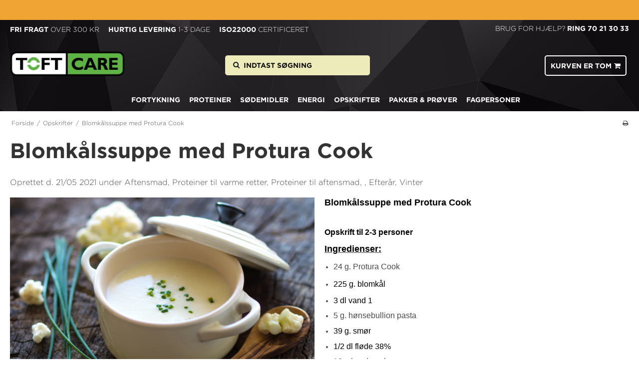

--- FILE ---
content_type: text/html; charset=utf-8
request_url: https://www.google.com/recaptcha/api2/anchor?ar=1&k=6LcBIiMaAAAAAP76TFWSHlO1DZU6n5x_yr4afHes&co=aHR0cHM6Ly90b2Z0LWNhcmUuZGs6NDQz&hl=en&v=PoyoqOPhxBO7pBk68S4YbpHZ&size=normal&badge=inline&anchor-ms=20000&execute-ms=30000&cb=y7beyef4popb
body_size: 49374
content:
<!DOCTYPE HTML><html dir="ltr" lang="en"><head><meta http-equiv="Content-Type" content="text/html; charset=UTF-8">
<meta http-equiv="X-UA-Compatible" content="IE=edge">
<title>reCAPTCHA</title>
<style type="text/css">
/* cyrillic-ext */
@font-face {
  font-family: 'Roboto';
  font-style: normal;
  font-weight: 400;
  font-stretch: 100%;
  src: url(//fonts.gstatic.com/s/roboto/v48/KFO7CnqEu92Fr1ME7kSn66aGLdTylUAMa3GUBHMdazTgWw.woff2) format('woff2');
  unicode-range: U+0460-052F, U+1C80-1C8A, U+20B4, U+2DE0-2DFF, U+A640-A69F, U+FE2E-FE2F;
}
/* cyrillic */
@font-face {
  font-family: 'Roboto';
  font-style: normal;
  font-weight: 400;
  font-stretch: 100%;
  src: url(//fonts.gstatic.com/s/roboto/v48/KFO7CnqEu92Fr1ME7kSn66aGLdTylUAMa3iUBHMdazTgWw.woff2) format('woff2');
  unicode-range: U+0301, U+0400-045F, U+0490-0491, U+04B0-04B1, U+2116;
}
/* greek-ext */
@font-face {
  font-family: 'Roboto';
  font-style: normal;
  font-weight: 400;
  font-stretch: 100%;
  src: url(//fonts.gstatic.com/s/roboto/v48/KFO7CnqEu92Fr1ME7kSn66aGLdTylUAMa3CUBHMdazTgWw.woff2) format('woff2');
  unicode-range: U+1F00-1FFF;
}
/* greek */
@font-face {
  font-family: 'Roboto';
  font-style: normal;
  font-weight: 400;
  font-stretch: 100%;
  src: url(//fonts.gstatic.com/s/roboto/v48/KFO7CnqEu92Fr1ME7kSn66aGLdTylUAMa3-UBHMdazTgWw.woff2) format('woff2');
  unicode-range: U+0370-0377, U+037A-037F, U+0384-038A, U+038C, U+038E-03A1, U+03A3-03FF;
}
/* math */
@font-face {
  font-family: 'Roboto';
  font-style: normal;
  font-weight: 400;
  font-stretch: 100%;
  src: url(//fonts.gstatic.com/s/roboto/v48/KFO7CnqEu92Fr1ME7kSn66aGLdTylUAMawCUBHMdazTgWw.woff2) format('woff2');
  unicode-range: U+0302-0303, U+0305, U+0307-0308, U+0310, U+0312, U+0315, U+031A, U+0326-0327, U+032C, U+032F-0330, U+0332-0333, U+0338, U+033A, U+0346, U+034D, U+0391-03A1, U+03A3-03A9, U+03B1-03C9, U+03D1, U+03D5-03D6, U+03F0-03F1, U+03F4-03F5, U+2016-2017, U+2034-2038, U+203C, U+2040, U+2043, U+2047, U+2050, U+2057, U+205F, U+2070-2071, U+2074-208E, U+2090-209C, U+20D0-20DC, U+20E1, U+20E5-20EF, U+2100-2112, U+2114-2115, U+2117-2121, U+2123-214F, U+2190, U+2192, U+2194-21AE, U+21B0-21E5, U+21F1-21F2, U+21F4-2211, U+2213-2214, U+2216-22FF, U+2308-230B, U+2310, U+2319, U+231C-2321, U+2336-237A, U+237C, U+2395, U+239B-23B7, U+23D0, U+23DC-23E1, U+2474-2475, U+25AF, U+25B3, U+25B7, U+25BD, U+25C1, U+25CA, U+25CC, U+25FB, U+266D-266F, U+27C0-27FF, U+2900-2AFF, U+2B0E-2B11, U+2B30-2B4C, U+2BFE, U+3030, U+FF5B, U+FF5D, U+1D400-1D7FF, U+1EE00-1EEFF;
}
/* symbols */
@font-face {
  font-family: 'Roboto';
  font-style: normal;
  font-weight: 400;
  font-stretch: 100%;
  src: url(//fonts.gstatic.com/s/roboto/v48/KFO7CnqEu92Fr1ME7kSn66aGLdTylUAMaxKUBHMdazTgWw.woff2) format('woff2');
  unicode-range: U+0001-000C, U+000E-001F, U+007F-009F, U+20DD-20E0, U+20E2-20E4, U+2150-218F, U+2190, U+2192, U+2194-2199, U+21AF, U+21E6-21F0, U+21F3, U+2218-2219, U+2299, U+22C4-22C6, U+2300-243F, U+2440-244A, U+2460-24FF, U+25A0-27BF, U+2800-28FF, U+2921-2922, U+2981, U+29BF, U+29EB, U+2B00-2BFF, U+4DC0-4DFF, U+FFF9-FFFB, U+10140-1018E, U+10190-1019C, U+101A0, U+101D0-101FD, U+102E0-102FB, U+10E60-10E7E, U+1D2C0-1D2D3, U+1D2E0-1D37F, U+1F000-1F0FF, U+1F100-1F1AD, U+1F1E6-1F1FF, U+1F30D-1F30F, U+1F315, U+1F31C, U+1F31E, U+1F320-1F32C, U+1F336, U+1F378, U+1F37D, U+1F382, U+1F393-1F39F, U+1F3A7-1F3A8, U+1F3AC-1F3AF, U+1F3C2, U+1F3C4-1F3C6, U+1F3CA-1F3CE, U+1F3D4-1F3E0, U+1F3ED, U+1F3F1-1F3F3, U+1F3F5-1F3F7, U+1F408, U+1F415, U+1F41F, U+1F426, U+1F43F, U+1F441-1F442, U+1F444, U+1F446-1F449, U+1F44C-1F44E, U+1F453, U+1F46A, U+1F47D, U+1F4A3, U+1F4B0, U+1F4B3, U+1F4B9, U+1F4BB, U+1F4BF, U+1F4C8-1F4CB, U+1F4D6, U+1F4DA, U+1F4DF, U+1F4E3-1F4E6, U+1F4EA-1F4ED, U+1F4F7, U+1F4F9-1F4FB, U+1F4FD-1F4FE, U+1F503, U+1F507-1F50B, U+1F50D, U+1F512-1F513, U+1F53E-1F54A, U+1F54F-1F5FA, U+1F610, U+1F650-1F67F, U+1F687, U+1F68D, U+1F691, U+1F694, U+1F698, U+1F6AD, U+1F6B2, U+1F6B9-1F6BA, U+1F6BC, U+1F6C6-1F6CF, U+1F6D3-1F6D7, U+1F6E0-1F6EA, U+1F6F0-1F6F3, U+1F6F7-1F6FC, U+1F700-1F7FF, U+1F800-1F80B, U+1F810-1F847, U+1F850-1F859, U+1F860-1F887, U+1F890-1F8AD, U+1F8B0-1F8BB, U+1F8C0-1F8C1, U+1F900-1F90B, U+1F93B, U+1F946, U+1F984, U+1F996, U+1F9E9, U+1FA00-1FA6F, U+1FA70-1FA7C, U+1FA80-1FA89, U+1FA8F-1FAC6, U+1FACE-1FADC, U+1FADF-1FAE9, U+1FAF0-1FAF8, U+1FB00-1FBFF;
}
/* vietnamese */
@font-face {
  font-family: 'Roboto';
  font-style: normal;
  font-weight: 400;
  font-stretch: 100%;
  src: url(//fonts.gstatic.com/s/roboto/v48/KFO7CnqEu92Fr1ME7kSn66aGLdTylUAMa3OUBHMdazTgWw.woff2) format('woff2');
  unicode-range: U+0102-0103, U+0110-0111, U+0128-0129, U+0168-0169, U+01A0-01A1, U+01AF-01B0, U+0300-0301, U+0303-0304, U+0308-0309, U+0323, U+0329, U+1EA0-1EF9, U+20AB;
}
/* latin-ext */
@font-face {
  font-family: 'Roboto';
  font-style: normal;
  font-weight: 400;
  font-stretch: 100%;
  src: url(//fonts.gstatic.com/s/roboto/v48/KFO7CnqEu92Fr1ME7kSn66aGLdTylUAMa3KUBHMdazTgWw.woff2) format('woff2');
  unicode-range: U+0100-02BA, U+02BD-02C5, U+02C7-02CC, U+02CE-02D7, U+02DD-02FF, U+0304, U+0308, U+0329, U+1D00-1DBF, U+1E00-1E9F, U+1EF2-1EFF, U+2020, U+20A0-20AB, U+20AD-20C0, U+2113, U+2C60-2C7F, U+A720-A7FF;
}
/* latin */
@font-face {
  font-family: 'Roboto';
  font-style: normal;
  font-weight: 400;
  font-stretch: 100%;
  src: url(//fonts.gstatic.com/s/roboto/v48/KFO7CnqEu92Fr1ME7kSn66aGLdTylUAMa3yUBHMdazQ.woff2) format('woff2');
  unicode-range: U+0000-00FF, U+0131, U+0152-0153, U+02BB-02BC, U+02C6, U+02DA, U+02DC, U+0304, U+0308, U+0329, U+2000-206F, U+20AC, U+2122, U+2191, U+2193, U+2212, U+2215, U+FEFF, U+FFFD;
}
/* cyrillic-ext */
@font-face {
  font-family: 'Roboto';
  font-style: normal;
  font-weight: 500;
  font-stretch: 100%;
  src: url(//fonts.gstatic.com/s/roboto/v48/KFO7CnqEu92Fr1ME7kSn66aGLdTylUAMa3GUBHMdazTgWw.woff2) format('woff2');
  unicode-range: U+0460-052F, U+1C80-1C8A, U+20B4, U+2DE0-2DFF, U+A640-A69F, U+FE2E-FE2F;
}
/* cyrillic */
@font-face {
  font-family: 'Roboto';
  font-style: normal;
  font-weight: 500;
  font-stretch: 100%;
  src: url(//fonts.gstatic.com/s/roboto/v48/KFO7CnqEu92Fr1ME7kSn66aGLdTylUAMa3iUBHMdazTgWw.woff2) format('woff2');
  unicode-range: U+0301, U+0400-045F, U+0490-0491, U+04B0-04B1, U+2116;
}
/* greek-ext */
@font-face {
  font-family: 'Roboto';
  font-style: normal;
  font-weight: 500;
  font-stretch: 100%;
  src: url(//fonts.gstatic.com/s/roboto/v48/KFO7CnqEu92Fr1ME7kSn66aGLdTylUAMa3CUBHMdazTgWw.woff2) format('woff2');
  unicode-range: U+1F00-1FFF;
}
/* greek */
@font-face {
  font-family: 'Roboto';
  font-style: normal;
  font-weight: 500;
  font-stretch: 100%;
  src: url(//fonts.gstatic.com/s/roboto/v48/KFO7CnqEu92Fr1ME7kSn66aGLdTylUAMa3-UBHMdazTgWw.woff2) format('woff2');
  unicode-range: U+0370-0377, U+037A-037F, U+0384-038A, U+038C, U+038E-03A1, U+03A3-03FF;
}
/* math */
@font-face {
  font-family: 'Roboto';
  font-style: normal;
  font-weight: 500;
  font-stretch: 100%;
  src: url(//fonts.gstatic.com/s/roboto/v48/KFO7CnqEu92Fr1ME7kSn66aGLdTylUAMawCUBHMdazTgWw.woff2) format('woff2');
  unicode-range: U+0302-0303, U+0305, U+0307-0308, U+0310, U+0312, U+0315, U+031A, U+0326-0327, U+032C, U+032F-0330, U+0332-0333, U+0338, U+033A, U+0346, U+034D, U+0391-03A1, U+03A3-03A9, U+03B1-03C9, U+03D1, U+03D5-03D6, U+03F0-03F1, U+03F4-03F5, U+2016-2017, U+2034-2038, U+203C, U+2040, U+2043, U+2047, U+2050, U+2057, U+205F, U+2070-2071, U+2074-208E, U+2090-209C, U+20D0-20DC, U+20E1, U+20E5-20EF, U+2100-2112, U+2114-2115, U+2117-2121, U+2123-214F, U+2190, U+2192, U+2194-21AE, U+21B0-21E5, U+21F1-21F2, U+21F4-2211, U+2213-2214, U+2216-22FF, U+2308-230B, U+2310, U+2319, U+231C-2321, U+2336-237A, U+237C, U+2395, U+239B-23B7, U+23D0, U+23DC-23E1, U+2474-2475, U+25AF, U+25B3, U+25B7, U+25BD, U+25C1, U+25CA, U+25CC, U+25FB, U+266D-266F, U+27C0-27FF, U+2900-2AFF, U+2B0E-2B11, U+2B30-2B4C, U+2BFE, U+3030, U+FF5B, U+FF5D, U+1D400-1D7FF, U+1EE00-1EEFF;
}
/* symbols */
@font-face {
  font-family: 'Roboto';
  font-style: normal;
  font-weight: 500;
  font-stretch: 100%;
  src: url(//fonts.gstatic.com/s/roboto/v48/KFO7CnqEu92Fr1ME7kSn66aGLdTylUAMaxKUBHMdazTgWw.woff2) format('woff2');
  unicode-range: U+0001-000C, U+000E-001F, U+007F-009F, U+20DD-20E0, U+20E2-20E4, U+2150-218F, U+2190, U+2192, U+2194-2199, U+21AF, U+21E6-21F0, U+21F3, U+2218-2219, U+2299, U+22C4-22C6, U+2300-243F, U+2440-244A, U+2460-24FF, U+25A0-27BF, U+2800-28FF, U+2921-2922, U+2981, U+29BF, U+29EB, U+2B00-2BFF, U+4DC0-4DFF, U+FFF9-FFFB, U+10140-1018E, U+10190-1019C, U+101A0, U+101D0-101FD, U+102E0-102FB, U+10E60-10E7E, U+1D2C0-1D2D3, U+1D2E0-1D37F, U+1F000-1F0FF, U+1F100-1F1AD, U+1F1E6-1F1FF, U+1F30D-1F30F, U+1F315, U+1F31C, U+1F31E, U+1F320-1F32C, U+1F336, U+1F378, U+1F37D, U+1F382, U+1F393-1F39F, U+1F3A7-1F3A8, U+1F3AC-1F3AF, U+1F3C2, U+1F3C4-1F3C6, U+1F3CA-1F3CE, U+1F3D4-1F3E0, U+1F3ED, U+1F3F1-1F3F3, U+1F3F5-1F3F7, U+1F408, U+1F415, U+1F41F, U+1F426, U+1F43F, U+1F441-1F442, U+1F444, U+1F446-1F449, U+1F44C-1F44E, U+1F453, U+1F46A, U+1F47D, U+1F4A3, U+1F4B0, U+1F4B3, U+1F4B9, U+1F4BB, U+1F4BF, U+1F4C8-1F4CB, U+1F4D6, U+1F4DA, U+1F4DF, U+1F4E3-1F4E6, U+1F4EA-1F4ED, U+1F4F7, U+1F4F9-1F4FB, U+1F4FD-1F4FE, U+1F503, U+1F507-1F50B, U+1F50D, U+1F512-1F513, U+1F53E-1F54A, U+1F54F-1F5FA, U+1F610, U+1F650-1F67F, U+1F687, U+1F68D, U+1F691, U+1F694, U+1F698, U+1F6AD, U+1F6B2, U+1F6B9-1F6BA, U+1F6BC, U+1F6C6-1F6CF, U+1F6D3-1F6D7, U+1F6E0-1F6EA, U+1F6F0-1F6F3, U+1F6F7-1F6FC, U+1F700-1F7FF, U+1F800-1F80B, U+1F810-1F847, U+1F850-1F859, U+1F860-1F887, U+1F890-1F8AD, U+1F8B0-1F8BB, U+1F8C0-1F8C1, U+1F900-1F90B, U+1F93B, U+1F946, U+1F984, U+1F996, U+1F9E9, U+1FA00-1FA6F, U+1FA70-1FA7C, U+1FA80-1FA89, U+1FA8F-1FAC6, U+1FACE-1FADC, U+1FADF-1FAE9, U+1FAF0-1FAF8, U+1FB00-1FBFF;
}
/* vietnamese */
@font-face {
  font-family: 'Roboto';
  font-style: normal;
  font-weight: 500;
  font-stretch: 100%;
  src: url(//fonts.gstatic.com/s/roboto/v48/KFO7CnqEu92Fr1ME7kSn66aGLdTylUAMa3OUBHMdazTgWw.woff2) format('woff2');
  unicode-range: U+0102-0103, U+0110-0111, U+0128-0129, U+0168-0169, U+01A0-01A1, U+01AF-01B0, U+0300-0301, U+0303-0304, U+0308-0309, U+0323, U+0329, U+1EA0-1EF9, U+20AB;
}
/* latin-ext */
@font-face {
  font-family: 'Roboto';
  font-style: normal;
  font-weight: 500;
  font-stretch: 100%;
  src: url(//fonts.gstatic.com/s/roboto/v48/KFO7CnqEu92Fr1ME7kSn66aGLdTylUAMa3KUBHMdazTgWw.woff2) format('woff2');
  unicode-range: U+0100-02BA, U+02BD-02C5, U+02C7-02CC, U+02CE-02D7, U+02DD-02FF, U+0304, U+0308, U+0329, U+1D00-1DBF, U+1E00-1E9F, U+1EF2-1EFF, U+2020, U+20A0-20AB, U+20AD-20C0, U+2113, U+2C60-2C7F, U+A720-A7FF;
}
/* latin */
@font-face {
  font-family: 'Roboto';
  font-style: normal;
  font-weight: 500;
  font-stretch: 100%;
  src: url(//fonts.gstatic.com/s/roboto/v48/KFO7CnqEu92Fr1ME7kSn66aGLdTylUAMa3yUBHMdazQ.woff2) format('woff2');
  unicode-range: U+0000-00FF, U+0131, U+0152-0153, U+02BB-02BC, U+02C6, U+02DA, U+02DC, U+0304, U+0308, U+0329, U+2000-206F, U+20AC, U+2122, U+2191, U+2193, U+2212, U+2215, U+FEFF, U+FFFD;
}
/* cyrillic-ext */
@font-face {
  font-family: 'Roboto';
  font-style: normal;
  font-weight: 900;
  font-stretch: 100%;
  src: url(//fonts.gstatic.com/s/roboto/v48/KFO7CnqEu92Fr1ME7kSn66aGLdTylUAMa3GUBHMdazTgWw.woff2) format('woff2');
  unicode-range: U+0460-052F, U+1C80-1C8A, U+20B4, U+2DE0-2DFF, U+A640-A69F, U+FE2E-FE2F;
}
/* cyrillic */
@font-face {
  font-family: 'Roboto';
  font-style: normal;
  font-weight: 900;
  font-stretch: 100%;
  src: url(//fonts.gstatic.com/s/roboto/v48/KFO7CnqEu92Fr1ME7kSn66aGLdTylUAMa3iUBHMdazTgWw.woff2) format('woff2');
  unicode-range: U+0301, U+0400-045F, U+0490-0491, U+04B0-04B1, U+2116;
}
/* greek-ext */
@font-face {
  font-family: 'Roboto';
  font-style: normal;
  font-weight: 900;
  font-stretch: 100%;
  src: url(//fonts.gstatic.com/s/roboto/v48/KFO7CnqEu92Fr1ME7kSn66aGLdTylUAMa3CUBHMdazTgWw.woff2) format('woff2');
  unicode-range: U+1F00-1FFF;
}
/* greek */
@font-face {
  font-family: 'Roboto';
  font-style: normal;
  font-weight: 900;
  font-stretch: 100%;
  src: url(//fonts.gstatic.com/s/roboto/v48/KFO7CnqEu92Fr1ME7kSn66aGLdTylUAMa3-UBHMdazTgWw.woff2) format('woff2');
  unicode-range: U+0370-0377, U+037A-037F, U+0384-038A, U+038C, U+038E-03A1, U+03A3-03FF;
}
/* math */
@font-face {
  font-family: 'Roboto';
  font-style: normal;
  font-weight: 900;
  font-stretch: 100%;
  src: url(//fonts.gstatic.com/s/roboto/v48/KFO7CnqEu92Fr1ME7kSn66aGLdTylUAMawCUBHMdazTgWw.woff2) format('woff2');
  unicode-range: U+0302-0303, U+0305, U+0307-0308, U+0310, U+0312, U+0315, U+031A, U+0326-0327, U+032C, U+032F-0330, U+0332-0333, U+0338, U+033A, U+0346, U+034D, U+0391-03A1, U+03A3-03A9, U+03B1-03C9, U+03D1, U+03D5-03D6, U+03F0-03F1, U+03F4-03F5, U+2016-2017, U+2034-2038, U+203C, U+2040, U+2043, U+2047, U+2050, U+2057, U+205F, U+2070-2071, U+2074-208E, U+2090-209C, U+20D0-20DC, U+20E1, U+20E5-20EF, U+2100-2112, U+2114-2115, U+2117-2121, U+2123-214F, U+2190, U+2192, U+2194-21AE, U+21B0-21E5, U+21F1-21F2, U+21F4-2211, U+2213-2214, U+2216-22FF, U+2308-230B, U+2310, U+2319, U+231C-2321, U+2336-237A, U+237C, U+2395, U+239B-23B7, U+23D0, U+23DC-23E1, U+2474-2475, U+25AF, U+25B3, U+25B7, U+25BD, U+25C1, U+25CA, U+25CC, U+25FB, U+266D-266F, U+27C0-27FF, U+2900-2AFF, U+2B0E-2B11, U+2B30-2B4C, U+2BFE, U+3030, U+FF5B, U+FF5D, U+1D400-1D7FF, U+1EE00-1EEFF;
}
/* symbols */
@font-face {
  font-family: 'Roboto';
  font-style: normal;
  font-weight: 900;
  font-stretch: 100%;
  src: url(//fonts.gstatic.com/s/roboto/v48/KFO7CnqEu92Fr1ME7kSn66aGLdTylUAMaxKUBHMdazTgWw.woff2) format('woff2');
  unicode-range: U+0001-000C, U+000E-001F, U+007F-009F, U+20DD-20E0, U+20E2-20E4, U+2150-218F, U+2190, U+2192, U+2194-2199, U+21AF, U+21E6-21F0, U+21F3, U+2218-2219, U+2299, U+22C4-22C6, U+2300-243F, U+2440-244A, U+2460-24FF, U+25A0-27BF, U+2800-28FF, U+2921-2922, U+2981, U+29BF, U+29EB, U+2B00-2BFF, U+4DC0-4DFF, U+FFF9-FFFB, U+10140-1018E, U+10190-1019C, U+101A0, U+101D0-101FD, U+102E0-102FB, U+10E60-10E7E, U+1D2C0-1D2D3, U+1D2E0-1D37F, U+1F000-1F0FF, U+1F100-1F1AD, U+1F1E6-1F1FF, U+1F30D-1F30F, U+1F315, U+1F31C, U+1F31E, U+1F320-1F32C, U+1F336, U+1F378, U+1F37D, U+1F382, U+1F393-1F39F, U+1F3A7-1F3A8, U+1F3AC-1F3AF, U+1F3C2, U+1F3C4-1F3C6, U+1F3CA-1F3CE, U+1F3D4-1F3E0, U+1F3ED, U+1F3F1-1F3F3, U+1F3F5-1F3F7, U+1F408, U+1F415, U+1F41F, U+1F426, U+1F43F, U+1F441-1F442, U+1F444, U+1F446-1F449, U+1F44C-1F44E, U+1F453, U+1F46A, U+1F47D, U+1F4A3, U+1F4B0, U+1F4B3, U+1F4B9, U+1F4BB, U+1F4BF, U+1F4C8-1F4CB, U+1F4D6, U+1F4DA, U+1F4DF, U+1F4E3-1F4E6, U+1F4EA-1F4ED, U+1F4F7, U+1F4F9-1F4FB, U+1F4FD-1F4FE, U+1F503, U+1F507-1F50B, U+1F50D, U+1F512-1F513, U+1F53E-1F54A, U+1F54F-1F5FA, U+1F610, U+1F650-1F67F, U+1F687, U+1F68D, U+1F691, U+1F694, U+1F698, U+1F6AD, U+1F6B2, U+1F6B9-1F6BA, U+1F6BC, U+1F6C6-1F6CF, U+1F6D3-1F6D7, U+1F6E0-1F6EA, U+1F6F0-1F6F3, U+1F6F7-1F6FC, U+1F700-1F7FF, U+1F800-1F80B, U+1F810-1F847, U+1F850-1F859, U+1F860-1F887, U+1F890-1F8AD, U+1F8B0-1F8BB, U+1F8C0-1F8C1, U+1F900-1F90B, U+1F93B, U+1F946, U+1F984, U+1F996, U+1F9E9, U+1FA00-1FA6F, U+1FA70-1FA7C, U+1FA80-1FA89, U+1FA8F-1FAC6, U+1FACE-1FADC, U+1FADF-1FAE9, U+1FAF0-1FAF8, U+1FB00-1FBFF;
}
/* vietnamese */
@font-face {
  font-family: 'Roboto';
  font-style: normal;
  font-weight: 900;
  font-stretch: 100%;
  src: url(//fonts.gstatic.com/s/roboto/v48/KFO7CnqEu92Fr1ME7kSn66aGLdTylUAMa3OUBHMdazTgWw.woff2) format('woff2');
  unicode-range: U+0102-0103, U+0110-0111, U+0128-0129, U+0168-0169, U+01A0-01A1, U+01AF-01B0, U+0300-0301, U+0303-0304, U+0308-0309, U+0323, U+0329, U+1EA0-1EF9, U+20AB;
}
/* latin-ext */
@font-face {
  font-family: 'Roboto';
  font-style: normal;
  font-weight: 900;
  font-stretch: 100%;
  src: url(//fonts.gstatic.com/s/roboto/v48/KFO7CnqEu92Fr1ME7kSn66aGLdTylUAMa3KUBHMdazTgWw.woff2) format('woff2');
  unicode-range: U+0100-02BA, U+02BD-02C5, U+02C7-02CC, U+02CE-02D7, U+02DD-02FF, U+0304, U+0308, U+0329, U+1D00-1DBF, U+1E00-1E9F, U+1EF2-1EFF, U+2020, U+20A0-20AB, U+20AD-20C0, U+2113, U+2C60-2C7F, U+A720-A7FF;
}
/* latin */
@font-face {
  font-family: 'Roboto';
  font-style: normal;
  font-weight: 900;
  font-stretch: 100%;
  src: url(//fonts.gstatic.com/s/roboto/v48/KFO7CnqEu92Fr1ME7kSn66aGLdTylUAMa3yUBHMdazQ.woff2) format('woff2');
  unicode-range: U+0000-00FF, U+0131, U+0152-0153, U+02BB-02BC, U+02C6, U+02DA, U+02DC, U+0304, U+0308, U+0329, U+2000-206F, U+20AC, U+2122, U+2191, U+2193, U+2212, U+2215, U+FEFF, U+FFFD;
}

</style>
<link rel="stylesheet" type="text/css" href="https://www.gstatic.com/recaptcha/releases/PoyoqOPhxBO7pBk68S4YbpHZ/styles__ltr.css">
<script nonce="BkHCwgo3n8njYiOOXrezGg" type="text/javascript">window['__recaptcha_api'] = 'https://www.google.com/recaptcha/api2/';</script>
<script type="text/javascript" src="https://www.gstatic.com/recaptcha/releases/PoyoqOPhxBO7pBk68S4YbpHZ/recaptcha__en.js" nonce="BkHCwgo3n8njYiOOXrezGg">
      
    </script></head>
<body><div id="rc-anchor-alert" class="rc-anchor-alert"></div>
<input type="hidden" id="recaptcha-token" value="[base64]">
<script type="text/javascript" nonce="BkHCwgo3n8njYiOOXrezGg">
      recaptcha.anchor.Main.init("[\x22ainput\x22,[\x22bgdata\x22,\x22\x22,\[base64]/[base64]/[base64]/[base64]/cjw8ejpyPj4+eil9Y2F0Y2gobCl7dGhyb3cgbDt9fSxIPWZ1bmN0aW9uKHcsdCx6KXtpZih3PT0xOTR8fHc9PTIwOCl0LnZbd10/dC52W3ddLmNvbmNhdCh6KTp0LnZbd109b2Yoeix0KTtlbHNle2lmKHQuYkImJnchPTMxNylyZXR1cm47dz09NjZ8fHc9PTEyMnx8dz09NDcwfHx3PT00NHx8dz09NDE2fHx3PT0zOTd8fHc9PTQyMXx8dz09Njh8fHc9PTcwfHx3PT0xODQ/[base64]/[base64]/[base64]/bmV3IGRbVl0oSlswXSk6cD09Mj9uZXcgZFtWXShKWzBdLEpbMV0pOnA9PTM/bmV3IGRbVl0oSlswXSxKWzFdLEpbMl0pOnA9PTQ/[base64]/[base64]/[base64]/[base64]\x22,\[base64]\\u003d\x22,\x22w7nCkVTClEbDlsOSw7cJVcK3VMKAAm3CkSsRw5HCm8OEwoRjw6vDmMKAwoDDvmgqNcOAwoXClcKow51eYcO4U07CmMO+IwLDr8KWf8KyWUdwY31Aw541Y3pUacOJfsK/w4nCvsKVw5YuZcKLQcKaOSJfGcKcw4zDuVHDgUHCvk3ChGpgPMKwZsOew75jw40pwo1BICnCpMKgaQfDj8KAasKuw4hlw7htOcKkw4HCvsOowqbDigHDvMKcw5LCscKScn/[base64]/[base64]/DuDfDrjPCrsOlwqx1w6Acw5nCvmjCqcKDQsKDw5EbZm1Aw5gvwqBedW5LbcKKw75CwqzDri8nwpDClVrChVzCnH97woXCrMKqw6nCpgEWwpRsw4h/CsONwpjCjcOCwpTCncKibE0kwofCosK4Sh3DksOvw7wnw77DqMKXw49WfmrDhsKRMz/CnMKQwr5ATQhfw7ByIMO3w5HCrcOMD2EiwooBXMOTwqN9JCZew7ZcQ1PDosKfTxHDlmYAbcObworCqMOjw43DgcO5w718w5rDj8Kowpxyw7vDocOjwrrCgcOxVic5w5jCgMOMw6HDmSwhABlgw6rDucOKFE/DkGHDsMOLS2fCrcOgcsKGwqvDgMORw5/CksKowoNjw4MvwoNAw4zDnmnCiWDDll7DrcKZw67DiTB1wpBDd8KzHMKCBcO6wrvCmcK5ecKCwq9rO0tAOcKzCMOcw6wLwodrY8K1wo4VbCVXw6prVsKTwp0uw5XDiHt/bCXDgcOxwqHChcOWGz7CuMO4wos7woclw7pQNsOSc2djDsOeZcKJBcOEIzDCinUxw7XDj0QBw7VXwqgKw7bCulQoCMKhw4PDpX4Bw7LCvWrCksK6O13DucKyHG5HUWESDMKrwrHDg2zCp8Kxw7jDlFPDgcOAbivDtSBCwp9Rw7Fmwo7Ci8KzwpgmMcKnZUrCuR/CqirCqCjDnQI7w6TDr8KkEQA1w50hTMO9wrIaf8KmZzhSQMOcBsO3Y8Kpwr3CrGzCjmZuN8OIED7Cn8KqwqTDjFBgwppNMsOGYMOHw6LCmDNaw7fDjkhCw4bCosK0woXDosO+wrvDknLDjXVyw5/CvyTCkcKoHGIxw5nDtMKlJ2XCv8KiwoQXV3LDlkzCiMKJwoTCrT0KwoHCjTjChcOBw54Qwq4Dw5XDtjARLsK2w4DDp1AVI8OpU8KDDDzDocKqbhzCgcKtw501wposAUfCisONwoYJcsOKwr0Pa8OXe8O0YsKzHXVDw5Itwqlyw63Dv03Djz3Cl8OtwrHCi8KcGsKHw5/CiCHCk8OwdMOATGMePRkwIsK3wrjChCcpw5zCo0nCslnDnEFHwo/DmcKqw59wHl4Lw7XCuWzDuMKmIGwew45mYMOPw48SwodXw6DDuHfCn2Rsw5MhwoE/w4vDnMOGwo7DsMKDw4wNMcKQw4jCvRvDncOFV0bDpi/[base64]/DlMKAwoEDLMK/[base64]/CpcOiw5LDiHwHTjHCgF9qwp81GcO6wobCtRPDmMO6w78lwpE2w5lFw7kswpPDjMORw5XCrsOmLcKIw7Rjw6LCkBsoaMOTDsKrw7zDgsKewqvDt8KjXcK0w5LCjDhKwpBBwpt/aTnDi3DDoht8SDsgw4V/[base64]/DlFASw5PCkcOCTl81w7DCssOkw6DDn8OFXBQIwp8PwrXCqD0iRTTDnhjCmcORwqnCrzt0IsKEDMOXwoXDiEbCunfCj8KXCnkuw5hkEE3DhcO2WsO5w5PDm03CpcK+w6shRFdJw4PCmMKnwoYRw4fDmU/DgyjDlWELw6bDs8Kuw4zDk8OYw4jCmCoqw4EsfcKUCFvCoh7DjkoFwo4GDVc8U8KewrlHPFU2JVTCqB/[base64]/[base64]/[base64]/w5IkU8KRw6PCnnwJw50ZLy7Du8Kgw7ZXw5bDncKdRcKXRTcZHyRlD8OlwoHCjsOseB95wr4uw5HDt8OOw4ouw7XDlD0Lw6fCjBHCj2HCnMK7wocqwr3CnMOPwqs1w7PDkcOCwqjDpMO1V8OFOl7Dq2wJwo/CgsK6woNmw6PDj8Otw6d6BSLDoMKvw6ABwrkjwpPCrjAUwroSwpDCilt7wpIHbF/ClsOXw7UkLy8UwrHCi8KnM1R7b8K0w4UkwpFJbRcGSsKUwrhaJUhsHgIOwqMDRcOSw6MPwpdpw6PDo8Kdw7pvFMKUYlTDtsOQw4XCvsK0w4plW8KsVsOsw4XCkkBpBMKEwq/[base64]/DkwHDlmMbw4bCocO2K8OSeyDDjlbDm2HCoMK8ASIcSE3CplDDtMOvwrQ0TCpUw5XDgCY0S1zDq1HDvQkDWzzDmcKsTcOPFU1Fw5E2EcK8w6NpYEZrGsOaw7rCjsOOKA5YwrnDssKhbg1WccO5VcO4fQbDjHAowqXDhMKOwooGJCrDn8KuIsKtHnnCkCnDrcK1YSN/EwDCmsK0wrUzw4YmJMKXWMO+wqjChsO6SkBNwrJNecOLCMKVwqLCoHxsLMKpwpVDAgcfJsOyw6zCoDDDoMOmw63Ct8Kzw5zChcKKC8KEYR0FY23DksKhw7gXEcOPw7HCs0/CssOow6DCosKow4LDuMOgw6nChsKDwqkqw4hLwpvCtsKdX1TDtsKbDR5Cw5cWLxM/w5fDpVrCtFrDqcO9wpA1V3bCqw5tw5DDr1rCvsKPNMKhVsK3JA3CqcK2DETDh2NoFMKjdMKmw6YBw6UcKQ0hw4x+wq4wEMK0L8KYwqFAOMOLw6LCt8KlKSlfw7tBw7LDsg9yw5bCtcKEGTLChMK6w7k7IcOVM8K/wqvDrcOcA8KMZT9MwpgUB8ODcsKSw7DDgzxPwq1BPjJrwovDrMKpLMOWwrosw4XDsMK3wqvCgCd6E8KfX8OZBjzDoEfCnsO/wr/[base64]/DiVbClcKXw6VSKlonw67CmcKJw4fCsMKbTicEwpk9woFAJDhwZMKKdEfDtcO3w5PCgsKFwrrDrsOCwrDCtxPCtMOzGA7CpycbPkJbwq3DqcO4IsKKLMK8Mm/DgsKnw70jQMKoC09VbcOrE8KXal3DmnLDr8KewqnDucORDsODwojDocOpw7bDnVJqw7Qbw6k4BVwObzxZwrPDoW7Cvl/[base64]/Do8K6wq7CrMOAPVANKER/wr7DjSJlb8KjYMOuMcKEwqIRwqHDgRR+wqxTw51QwpRdXmgww6YhUHApFcKbOsOYJ2sjw6rDpcO1w77CtSYRfMOtYQPCt8OWPcK9QU/CisOWwoAOGMOGScO/w6QkMMOyNcK3wrIrwoppw63DoMOiwoLDiBXDs8KHwo5Qf8K8Y8KaTcK3EDrDm8O0EwBOelQPw61Zw6rDncKjwqZBw7PCqwF3w5bClcOewpnDqcO9wr/CgcOzGsKBFsK9f2A/S8O6NMKDPcKfw7sqwrdATCR3asKUw484VsOpw7/CoMO/[base64]/CkMOXP03Cp8K/IhoLw78OwrTDgSrDsjXDoMOpw6hDNAPDowzDg8KNfMKDd8OJRMKAPirDnyFfwox8PMOyAjlTRCZ/[base64]/[base64]/LFoGwop1WsOGwrTCscKtE8OeP8OhwoVda1vCusK8O8OBdMO6OVACwotawrAJWsO4w4LCgsOlwqpjIsKTaSgrw7gKwo/[base64]/DpAPDoTvDucOBwqxfw6bCscOlwr5vwp4Uwr8XwrJPw6bDksKrcAnDvB7CgiPDhcOme8OgXcK3IcOqRsKBCMKrNCZBH1LDhcKsTMKCwodLbUAMH8Kyw7tSOsKxGMOdEMKiwozClMO1wpYdRcOhOR/[base64]/Dq8OQCEpcwonDmcOww7JkdCxdwpHDmyDDgsKLUQzCpcO/w6LCksKJwpbCoMKOwp0twojCp27CsyXCmH7DvcKWNhDDhMKoBMOvE8O9FE5Yw73Ck03Cg1MPw4DCv8OmwrB5CMKJJgB/[base64]/M8KMwpbDnSHDtsOXIcOeOSTCu8O7IR4POS/DmRzCjMOyw4PDkQTDoR1/w5x8UiIDKQRKLcK2wqrDiSDCjSHCqMO9w6kuwrBrwrsoXsKOccOGw6Q4AxFXQGjDpVg5RcOIwpBzwo/Ct8O7fsOMwprClcOtwrTCl8OpAsKhwqwUeMOCwoLCqMOMw67DtMO7w5sYCMKeXMOhw6bDqsKhw59nwpLDvsKoGRIMEwtew5lwUF8yw7cZw5Q7RHbCvsK2w79pwodpSiPChcOjQA3CpTYEwrLCmMKHKC/DhQ5RwrLCv8KFwpnDk8KAwr9XwocXMkoBJcOWw7bDogjCs31PGQ/Dl8OrWcOMwoPCicKdwrTCqMKcw4PCryVxwrpzXcKZScO+w5nComw1wpI8HMK6EcKZwozDlsOOw55GA8KKw5QMC8K6LQFWw4XDsMK/wovCiVMcb303S8Osw4bCux1UwqBEdsKzwrgzScOww5PColVyw5sDw7AnwoAkwonCh0HClMKfOQXCoFrDncO0Pn/Cj8OsTzbCosKxWUMDw5HCs1jCpcORS8K/YBDCusKqw6LDscKewqDDl1QDa0ldRMOySFZKw6R4TMOawoFLOXZDw6/CpQcDBSdzw77DrsOsAMOgw41sw4ZQw7UvwqXDul5hOGUOK2hvGFjDusOmHiBWJQPDiUbDrTDCn8O7PENOFFILNMKfwp3DoAFSfDxqw4vDusOODcO3w7IofMO/MXIQIHfCgMK5DRDCoSVmbcK6w5PCtcKUPMK4McOTFwvDksOYwrrDqmLDu05DF8Krw6HDhcKMwqJlw71dw53Crm3Ciy5ZC8KRwp7Cg8KEd0lkeMKpw79UwqvDtAnCvsKnTV8Zw5c+wpRPTMKcfy8TZsK6DcOvw6bCkCBrwqt6wqjDgHsqwr8hw7vDucOpeMKWwq/DqShjwrZENjAHw5rDgcKgw4fDtsKwWgbDgmnDjsKHSCwlAUnDh8KAJMO5Yh12FAUrC1/CpsOSPldfClhQwofDvQrDjsKgw7hjw4zClGg0wq0QwqRueyDDrMOtJ8OxwqDCksKGLsK6V8K7Gz1dFQdNNTRQwpDCuFnCkUUOJw/DvMKBZUDDqsKBcU/CiUUAFsKKbzXDmMOUwr/[base64]/w7zCmcOYbQMjwo41HcKVYcKbTD7ClcKVw70rPkXCmsOsK8Kwwos1wqfDmxDCnjDDlhlhw7Acwr3DpMOEwpwOHWTDlcOCwoHDlRJpw6/[base64]/S8KzNDN6IzdGF8OJwp/Dvw7DpMOBw6bDrnbCj8KUwpkhAn/CpMKXBMKtQWtxw4pcw5PCmsKAwr3CjMKbw5VoeMONw5VaccOWH11uaXXDtkTCpyLCrcKnw6DCrcO7wqHChBxMEMOYXE3DhcKuwr9RH0zDnHzDrW7DkMKswqTDksO0w4hPPGPCmBHCix9+JsKAw7zDo3TCjk7CiU9TGsOWwpgmByYoAcOrwoBWw5/Ds8OFw6FLw6XDlCs/[base64]/[base64]/CnsOlwqB2HMO7Y8OHwp9VfBp0EjRcBMKew5d8w4XCiEQ9w6TDpR0WIcK0K8OxYcKkfcKzw7NJNsO9w51CwrzDkCZjwowEDsKqwqg4OB94wocnNDHDizVDwrRMdsO2w7zDtMOFBUFFw4x4ETPCsw3DkMKzw5srwqVfw5fCu3/Ck8OPwr7DiMOfe18nw5LCu0jCkcOKXm7DrcO+PsK5wo3CkWfCl8OfLcKsGTrDiSlGwr3DrMOSEcO8w7/[base64]/DvMOnT2zDtcOVwp96wr51UHtXBMKlWyF/w6rCjcKmQHYYa2ZROcKqF8OtJC3DtwUtWsOhIcK+UgYJw4zDlMOCdsO4w4ccUVDDgTpmQ0DCu8O3w4LDq37ChAPDhxzCuMOrOk5uVMK/YxlDwqsCwrPCg8OoHsKdFMKneThqwrXDvm8iIMOJw6rCusKddcKnw7LDicKKG28Te8KFNsOQw7TCpFrDssOyVCvCi8K5UyPDtcKYejADw4dcwrkhw4XCsHfDu8OWw6keQMOTL8O/OMK+QsOTfsKHfcKnVsOvw7ZBwo1lwpJFwpgCB8Kofl/ClcKbZDNlch8rJ8KQSMKAJMKFwoBhe2rCulLCtHDDmcO9w5NMQRfDqsK+wrnCpcOowrTCsMOTw6BgX8KcJEoIworDi8OnSRPDr1hrbMO1NEbDuMKdwqZ4DMKpwoFow53DhMObPDoWw6bCkMKJO2w3w7nDliLDuUDDs8O/K8OuMQsWw4TDgQLDjmXDrjp4w4VrGsOgwqjDoj1IwoZewqwMGMOFwoJrQjzDij3CiMKdwpR0PcKLw4dow4Ndwo05w5pvwrkHw6HCksKmC0LCt3N5w6sWw6XDoUXCjU19w70awqd6w7cOw5rDoCQ4UsK3W8Kuw63CjMOCw5BJw7rDkMOQwovDvFkpwpsLwrzDpn/[base64]/CscOqw6PDpMKswqo3w7nDpsKbRz7DkQVfAwzDhSJEwopMO1fCoAXCiMKYXhXDjMKvwrEfCQBXFsOXJcKMw6rDl8KWwrTCjkoHQ3rCj8O8FsKbwqNxXlHCq8Kwwo7Duy8RWx3Do8OHBsKEwp7Ci3Jbwr9Gwo3CusOFKcKvw6/CugPCkR1bwq3DjigJw4rCh8KPwoTCpcKMaMOjwoLCmmbCpWbCkU9Bwp7CjXDCicOJL1IHHcOlw6DDuH94K0PChsOCHsKXw7vDuijDlcODDsO3IkpwTcO/d8OwcSgyY8ORLMKWwr3CicKCwpPDkA1Iw74Gw4HDp8O7HcK8cMKsKMOZOMOEe8KEw73Du0bCn27DqVA6FsKXw47Cs8O8wrjDqcKYWMOewrvDn2o1NBLCuCnDoz9YB8Kqw7bDtTLDtVo8FMONwotMwrssfinCtVkVQMKbwp/Co8Oaw4NIU8KuB8Oiw5BUwoVlwo3DncKdw4MPTV/Cp8KHwpQJw4M5NcOmY8KJw5HDolE+bcObD8Oyw7HDh8KBEwpGw7bDriTDjxDClTNEG3AZCRTDo8KqGCwvwqHCt1/CqznCuMKkwqbCjMKqVR/[base64]/wo/CgwE1dlEOHXLCrsOKfsKnWB8Mw6NCMMOWwq4GbsKtwqUdw47CkHEabcOZJHJXZcOEcnvDlkDCo8OnNRXDoB4Mwol8aGwBw6XDgiPCiHJtTEhCw4nCjDNgwrwhwqpjw6k7JcKgw5/[base64]/DkxhyRVBvTnPDlUHDgCTCtWzDnlBuZyYRN8KMPwbDmWXCgX3Co8Kdw4XDjMKiIsKDwrZLD8OKFcKGwpjClGfDlBoFOsObwplFLiZtHVokBsOpeFzDp8Ozw5EYw7B3wrIcPmvDrjvDkMO4w5LCsgcmw4zCmn8lw4LDiwPCkwA7bjbDkMKWw5/CoMK7wq4hw7bDlwrCksOcw5vCn1rCr1/ChcOQVi9NGcOrwpRHwoDDoE1Swo1TwrZlK8ODw6oxVy/ChsKRwo9gwqMTOcOxOsKFwrJmwo80w7Bew6/CsAjDksOOSi3DhzpTw5/Dm8OEw7IoDzzDiMKmwr9ywosuWznCgjNZw4DCki0Lwq4zwpjCsRHDvcKzThwiw6sbwqoodcOyw7lzw63DjcKaJSo2NWQBVSgHBjHDpcOMPHhmw5XDk8O4w4jDiMKww5Vrw6TCmsOAw5/[base64]/[base64]/DscONwoZQaMOywqd3HsOkSTvCuwdmwrxgDGDDtjvCmyrCqcOpPcKjNGvDhcOhw63CjRViw5bCu8OgwrTCgMO6ccKNL3ZpNcKuwrtDCxfDpn7CtwDCrsOhFQI0wrFqYR9rf8O5wpDCqsOibxPClwoHGxIuITzDk14SGgDDmm7DtQpZFG7CpcO8wp3CqcKNwr/CjzYlwrHCgsOHwoA4HcKpQsK4w6pGw6hEw6TCtcOTwqJaXFUoYMK9bAwqw6Vpw4FhZh92axfCukvCpcKIwrdGNjcIwoTCpMOcwps3w5zCm8KGwqcGRcOseXrClQJaTTXDpFHDmsO8wq8pwpRJAQsvwoXCjDxDQUt1YMOLw4rDqS/[base64]/w5R3wo8TwqPDpsOvw6XDmXvChsK0M8K4wrPDpcKBbsKHw6ANw6wLwrNnFsK2wqU0wrMhd3vCrEXCpsOVXcOVwofDoU7CvShEc2nDqsOBw7jDp8OWw5bClcOLwonDjg3Ch0YzwpMTw43DmcKpw6TCp8O6wrLDlBbDlMO/OnJgbyl8w6PDuDXDrMKDcsOjH8Ocw7rCksKtOsKDw4PDn3jDlMOEK8OIMRLCrkMUw7hCwpdJFMOiwqTCvUk+wpRRDG5jwpvCk1/[base64]/w5oKw511bsOzNkzDucKFZ8OKCUEYwojDmVDDj8K/w41Rwo8NWsO5wrczw65Jw7nDs8OkwoNpCFdLwqrDhcK1IsOIZQTCsWxvwobDh8O3w7UZBF1swp/DpMKtQBJ6w7LCuMK/GcKrw6LClDsnYE3CksKOQcOpw43CoAbCu8O6wr3CkcOVR0Vke8Kcwo4Nwo/Cm8KowoHDvzjDi8KgwpEydcOHwqJ4BMKfwrtfB8KUKcKww7N+MMKAGcOCwr/DjX0mw5hAwpw0wokDGsOnw4dJw70pw5JJwqLCtcO2wqJBDS/DhcKOw6YpY8KAw70xwq4Jw7TCsELCpW9iwo/DjcK0w7Vuw7MEc8KQXcK+w67Ctg3DnnDDvF3DusKcVMOZasKFBsKIMcO7w5BRwonCoMKrw63DvsOdw5/[base64]/DhsOwwoY6w7Fywo/[base64]/DgWVkwrHCh8K8wpnDqMKUw5jDucOIw749w73CvWjCmsKiSMOjwqttw5ZCwrprXcOBYUjCpk50w4zDssO9W13DuCtgwqRSAMO9w5jDqHXCg8K6dizDhMKyfVTDoMOjYRDCpTnCumguMcORw6pkw4zCkx7Ck8Ksw7/Dn8KgeMKewq0zwp3Cs8OTwoRZwqXDtcKLYcKbw5NUdsK/dRxGw5XCoMKPwpk1HFvDrGzCkwwhIAN/w47Cn8OkwqzCvMK0U8KUw5rDmhAFNsK5w6t5woXCqMKMCinCu8Khw7bCjQsEw4nCihZBwp0LKsKqw7YGWcOxXsOQdsOyPcOLw4XDgC/CssOxcmURJXzDkcOMU8K8A3s1WBENw4IOwrdudsOzw60XQS5XIcO4QMOQw4jDhCXCpsOQwrnCkFvDuDLDrMKWA8OswptKWsKcb8KzaRTCl8OmwrXDjVhxwrPDpsKGWRrDmcK2wpvCnw/Cg8KLZGxtw4JJPcOMwpQ6w4jDpWnDrxslU8OywqwiO8KcQUnCnzBWw6HCuMO+IcOQwqLCmkvDpcOIGjHDgjzDscOmTsObXcOlwp/[base64]/Dg8KHw57DskhAbcKAwol9w5M1BsOlB8O+RsKxwoUzNMOPAcK1S8ODwoHCiMKhYhUMRzFyKVh9wrdgw6/Dp8KveMKEVArDn8KMZkY6B8OiBMOcwoHCt8KbbUF/w6/CtlDDuG3Cv8OmwoXDtgJ2w6EIAwHCtkzDrMKNwqJyDi0hFR/Do3/CmQfCisKnZ8K3w5TCrSQkwpLCq8K0S8K1BcORw5dzLMOvQnxBIcKBwoRlOAlfKcOHw4xuSm1mw5fDmHNFw6bDjsOUS8OlQ1/CpnRmXz3DqkIJIMOKYMOqccOTw6HDucK0FRsdScKXTj3DrMK1wrx/[base64]/PGHDoMOgPcOQREnDlsO8bcOZwq9zw6pIwpPCuMOcHsKaw5Riw7ZedmnCnsK1dMKfwoDCsMOCw4dBw77ClsO9VRQSwrrDucO2w5xIw4vDlsO1w6AUwrXCuT7DnnZiEDtCw4sUwp/[base64]/DsK0w4DCjcKLwrMuw4kFY8OlYcOWwr8BwqDDhsOmEj8uFnjDmMOFw5lMaMOdwrPCgH5Qw5nDsTLCiMKxE8KUw6FnIxM0KngdwpZMSg7DssOQesOGfMOfNcKEw6/CmMOkfm4ODTnChMKRf3HCnibDpA0bw71NAcOSwplpw6XCtlEww7DDp8Kcwot3PsKUwqXCsFDDocKBw7tPGXUMwrDCkcO9wpDCuiMwcmkNB1zCqsK4wqTCl8O8woZ2w4Elw5/[base64]/DuhDDh8KIZsOXw6YVw65GZsOyw4lrOsOLwpxfABjDv8KEccO0w6vDj8OEworCrDvDp8OIw58lHsOeS8OzQwPChC3DgMKQLn7Dg8KvEcKvMnvDpsOXIBgRw5LDpsK3JcOQGmPCpQfDvMOpwo3DlG0LYG8xwr1fwr8Cw4/DoH3Ds8Kyw6zDlxZcXBUrwrdZEC8pIxDCoMO6HsKMFXM1NmXDhMKsKHnDmsOMbmLDl8KDF8KzwoN8wrUqARjCrsKiwp3CvcO2w4vDicOMw4vCqsO0wq/CmsO0SMOoPDDDozHCp8KRYMK/wqpcBnR/ORDCpy0CTj7CiysDwrYac1sIHMK5wpnCvcOcw6vCpjXCtGDCjyYjQsKaJcKSwqVwFFnCqGsHw5hEworCgilOwpbClHHDtH0GQWjDrCbCjDt4w4ccYMKwMcKHKHrDp8OFwrHCs8KBwqvDocKLBcK5SsOWwpluwr/DrsK0wqsfwpTDgsKXBnvCiAsXwrzDiErCk0DClsO6wqEdw7fCpUzDiFgaFcO0wqrCk8OIOV3Ci8KdwrFNw53Cth/CusOGXMOTwrHDuMKuw4tyGsOWecKLw7/[base64]/wqPCqcOGw7HCtsO8wr0oZwXDtyALw7AMXcOnwrHDp03DnsKXw4omw7fCo8KSIgHCi8Khw4HDt0cVT1vDkcKww6FyGlofN8OswpfDjcOFODtuw63Cj8OYw7XClcKOwqk/IMOXRMOzw7s8w5HDpWxdYAhISsOPan/[base64]/[base64]/CkcOkwp1NAHRcCA/CnMO/STDCvMKvw7HClMKaw50ELsO0WWpQXgDDkcKRwpdQMFvCnMKUwpd2SjZMwqgQMmrDuifCqmwDw6rCvWPCssK8RMKawpcdw5QPHBBUTTdfw4XDtg9tw4XCoUbCtw1/WR/[base64]/[base64]/CuUPDiMOjw5BnR8Orw4wHOMKvw6lww4sLBnHDvMKUJMK1VsKAwonCscOXw6YtRn59w6fDgkkabljCicK0Zj9Pw4nDssOhwotGUMK0a0t/McKkRMOEwpfChsKfAMKqwrHCtMKqScKfLcOqUi1Fw6ITYDpCSMOGJn4ucV/ChsO9w6pTR0RYZMK1w5rCrgE5ACYcGcKEw5fCrMOCwonDoMOzDsOkw4/[base64]/CrMORT8Oywrdxwq/[base64]/DvsKXT8OxQMKIwoghcyh4CMOdT0Qmwo0WH0BYwoAUwqxaTSw2MC5twpbDqSDCmlbDpsO+wpI9w6HCt0fDhsOvaVTDpxB3wobDvQtfZ27DnCYTwrvDnX8Tw5TDpsOhw5LCoBjCmyrDmGFbRUcvw7XDs2UFw4TCkcK8wp/[base64]/CisORwqHDvMO2w7PCrSrDg8OPw4MFwqXDvMKwwrkzKj/DhMKVX8KbPMKjbMKKMsKoacKpNhx5SRvCimHCvsOSTGjCicK4w6nCvMOFw4vCuBPCnA82w4XCrHAHRS3Dk1whw53CjD/Dkw4aIyrDojsmOMOhw7RkBETCh8KjNcK4w43DksKDw67CscKYwqsXwp0GwqTCiS91KWMUe8KiwqpOw5ZZwroswqnCqMOkQMOZLsOwXk8yV3Ecwq1RK8KtFMOZU8ODw6gww5w0w5HCqRNQD8Kgw7nDhsK5woMGwrvDplvDiMOZY8KQJVwQXFbCtsK8w5/[base64]/wrDCssK5wq5dw6lsFkIqHjjCqsKCfcKFw6HCl8K1w4JWwr0PN8KUH3/CmcK7w5zCr8ODwq8casKtWSzCi8K6wpfDu20kPsKGNyXDr3zCmMOxLGEyw7IREsOUwqbChnlGKnBzwqPCiiDDucKyw7/CvxHCjsOBLhXDqkc3w7N6w4/ClFXCt8OswoPCgsKZXkEnUMOXUGoow4fDtMO+RRoow6URw6jCrcKdRwY0A8KXwp4CIMOdZCQsw6DDpsOEwoVef8OIS8Kkwoguw5kSZsOlw6Uxw4jCmMO6P0vCsMK6w49/wo5jw5LCkcK+KHRKHcOLMMK6HW7DribDl8K5wrELwo5kwoTCkks9dXLCrMKowq/DlcK+w6XCqSMyGhgbw4orw5zChWhZNlfCtFLDrMOFw5/DsDTCmcOpEEXCjcKiWUvDv8O4w44kRcORw7HChFbDvMO6KcKze8ONwrnDlGTCicKqYsOiw7PCkityw4tzXMOewo3Cm2o4woM0woTCtkTCqggEw53ClEvDjAMQNsKTO1fCgVV6f8KpSHc0IMKiFsKCajjCjRnDp8OgQGR6w6dcwpk7HsKgw4/CiMK5VFnCoMO1w6wmw7kSw5tYQBTCqMKnw74YwqDDmirCnSfDpcOAPsKiEAZjXjluw6nDvxpvw4PDqcOUwovDqSd4EEjCp8OiPMKGwr5ZBk8vdsKQLsOlESFEcnjDusO4dkZ5woxZwpI/[base64]/[base64]/[base64]/WWHDmsOvwoxzX8KgS8K6wpAdEMOfw7BpSF0cwoXDjMKFO13DuMOhwobDhcK+fCVPw658S0BrPVvCoSlLawB4wqTCnBVgejkPesOXwqvCrMOaw7nCoSdYPCzDk8KaLMKYRsOiw7PComQQwr8/KVbDuXNjwr3CnhhBwr/DnCDCq8OTTcKfw5k2w7lQwoY+wq1ZwptLw57CvDQSHMOwKcOLBgnDhW3CpiJ+TCoVw5hiw4NHwpNvw4hswpXCjMKXDMOkwqbClQp6w54Ywq3Cgxt7wp1kw5zCk8O7LlLCuTNVH8O/wo1lw4s8w7jCsn/DmcKNw7wiFF0kwoATwpolwpZ3Jidswr3CscOcIsOowrjDqCEvwoATZhhSw5TCqsK4w6Btw5bDuxdUw6/[base64]/[base64]/DosOzY8Orw6HCtHI5wr1ebMK4w6rDncOVA3Edw5LDhXnCmsOrHBPDnMOFwp/Di8OCwonDszPDrcKhw6nCpUcRH2osRTVvE8OxJEgcTiBUAjXCkwjDqlVyw7TDoQ4bPsOhw5hBwr/CqyjDnAHDuMO9wqRlL30Te8ONRjrDnsORDC/[base64]/[base64]/worCicK/f2PDsUMzwoNgw6Nzwo7DjEkqaS7CoMORwpRewrbDr8Kfw7FZYWg6wpDDs8OlwrvDscK6wpZMTsKJw4vCrMK0a8OndMOwVBYME8OUw6TDkwEYwp/CoUNow6wZw5XDsTgTZsKXPMK8ecOlXMKPw6MfAcO9Lg/DucKzB8Khw5RaQ0fDiMOhw63DhC/[base64]/CrArDm8O9w4ViwoFzw6dJQhvCsnrDpQvDosOWZBYxTcOYZz0yaEnDk3QQKD7CuF9PGsOAwrITHxkETDbDnsOBElFZwq/DqAnChMOvw5k7M0TDg8O8KHXDnBgWS8K+TnAWw7zDlU/DhsOow5FIw44zJsOfX1XCm8KVw5RUcVzDgcKIR03DqMOMWsO1wrLCohcrwqHCuUIRw6AuSsO1P2HDhmzDlRHDssKXPMOqw656a8O6HMO/LMOgdMKqZFLCnCt/V8O8esK+VlIbwqLDgsKrwpgvXsK5QlzDgsKKw6HCtX9ua8OUwq0Zwr0mw7LDsDk8K8OqwrUqPMK5wo4/dRxEw7fDkMKsLcK5wrXCjsKidsKGNjrDt8Ohw4lHw57DnsO5wpDDmcKAGMOLDD1iw74tPcOTaMOffi8+wrUWbSvCpEI0NXUrwobDl8K/wpAiwrzCjsOgSkfCjyHCosK7MsOzw4bCnGPCicO5N8OoGMOYGkN6w71/T8KRFcKMNsKyw7bDoBbDo8KRwpQuCMOGAG/DuW9Ewp0vaMOkFidcN8OowqpaS2jCqXDDjnbCqBbCuDBOwq4Rw43DgAHDlCIgwodJw7bCsD7DrsOhDXfCuHHCgsOxwrbDnMKfCnnDoMKBw6BnwrLDm8K9w4vDjhdLKxU9w5Qdw614UBXCtAJQw5nDq8K1SywYAsKYwpXDsHopwopdXMOvwrQRRnHCkC/[base64]/CqS3DuADCu8ONQgXChcO5T2d1PQ8swq8dMEMFQ8OEX1NZIFMgMkA8JcOCKcO/EMKZFcK0wqc9C8OILcOPbEHDl8OsAAzCgxLDjcORb8OmSm9ICcKIYBXDjsOmdcO/[base64]/[base64]/Cn8OjwqPDvsKCwp7Ds3DDusOvO8OxLT3CqcK2csKxw4QYWWMKCMOjAsKrfBVacELDhcK6wqjCosO6wqctw4IGCS3Dq2XCmGDDr8OzwqDDu2MNw7FDTSYTw5/DizXCoCFcWHDDkyR+w63Dsj3DoMKQwqbDpBfClsOMw74+w5QNwrdAw7jCgsOuwovDoiFSTyExRkQhwoLDnMKmw7PChsO/wqjDk1zCjUo/Nz1iF8KBJ37Dpgkcw67CrMK6KMOBwoJzEcKVwq/[base64]/CiCTDvh4HLBbDs8O9wr08LG8jw4fCt3k+IQ7ConknZsK7Ql94w7fCqSvDpl0/w54rw652A27DpsOCKApXNxoBw7TCoxgswprDjsKSB3vCl8KMw7XDo0LDiWDCmcK7wrrChMKyw6IXb8OgwofCiEHCtUrCqWbCjCBKwr9Qw4HDnDrDnhoAI8KOP8KxwqJqw4dtElnClxd7w59/JcKmLidBw6Afwod+wqNYw5LDr8Oaw4TDmcKOwosEw7FLw43DkcKPdSfCqsOzc8Oowq8JQ8OfXx0FwqNDw47CicO6dgBowoYTw7fCoh9iw6ReQgVhIsOUPjjCm8OgwrjDuWPChDwLW3s2LMKZT8O+wrTDpCVBMFPCq8K7MsOvXVtgCAFowq/CnVMLT3Ufw5vDrsOCw4R1wr3Dv3RDGwkVw4DDqCoCwo/DpcOOw5Adw54vNXXCp8OJc8Otw4QiIcK1w4BXbCfDgcOZecO6GcOjYQzDh27CgQzCsWXCvMKHMsKyMMOqUF/DoTbDoQvDisKewqPCrsKcwqAoV8O/wq5cNwHDpWbClnnCl2vDpRcWVlrDgcOHw6LDoMKWwobCuGN6FSzCjlkicMK+w7bCtMO3woLCpB/CjxcPCxALK2t6UkzDm1XCpMKJwoHCpsKuVcOPwpTDk8KGSG/DvjHClXDDkMKLAcOZwpHCucKMw4jDrMOiXgVRw7kLwpfCjwpKwp/CkcKIw5ZnwrgXwr/CuMKkJD/Di2TCosOSw5olwrI0a8Kvw4rCl2LDjsOcw5jDvcOEdl7DncKEw7nDhjnCjMOAYzTCjmtdw5LCpcOQwoBjHcO8w6jDl2ddw6hgw73ChsOeV8OHJRLCiMOTe1/CqVUPworCjzcWwrxOw7oYbkTDujVQw68Pw7QGwptmw4RawoVXUG/DiVzDh8Kmw6TCocKSw4QWw4VWwpJjwpbCoMOMIjMLwrUBwowPworCuhbDrMOYT8KEKn/CoFNzbMOTaw1CdsKAw5nDvEPDiFcXw6V7w7TDqMKEw4p1SMOdw7Ypw5RaAkcow7dGMWcow7jDslHDiMOHEMO5MMOxGU4eXxdwwrLCkMOvwolxXMO/w7E0w5kRw53DuMOYCTJWLkbCl8Ogw57CjR/Dj8ORVMK7OcOEQhrCn8K0eMOqQMKFWgLDuho/UmPCr8OcBcO5w6zDgcOnGMOGw4wFw40SwrzDiyNYYA3DgUvCrDBlTcO0bcKrCsKNAcKeJsO9wqwAwpzCjzDCocOTQ8OpwrvCkWrCg8OOwo8JYG4sw4N1wq7CqQfCoj/DhSM7bcO9G8Oww6pnHcKHw5QzU1TDlTJmwqvDhC/DkkNUSxfDjMKGEcKiGMOXw6BBw4RYecKCPF9awpnCvMOJw67CrsKfFGg8MMO4T8KNw6rDs8OsK8KLH8KKwoVaGsOdasKXcMO3JsOCbsOswprCrD5HwqRjXcKga1EsYcKZwqTDpQHCtyFNwqfCiTzCssK1w4fDkA3CjMOTw4bDjMKOesOBOzPCucOED8O3GxFbfzBDVi/DjnpPw5/[base64]/SC3CpibCpsKGwrnCncOLLsKywpjCnMO/J0guQDEkD8KkEsORwoXDoXrCrkI9wo/Cq8OEw63DqzjCpgLDkBTDsV/ChH1Ww7gaw7oBw7Z9wpTDgik8w7ZVw4nCjcOVIsK1w5tQLcKnw6rCiTrCtmB5FHBxC8KbVUXCosO6w6l3bXLCgcKWccKtfxNSw5Z/RX0/[base64]/wqbDjgo8CcK8T8K+FX3CtcOWwr3DqiPChykWHsK2w7vDpcOoERTCl8KePcO1w6siX3rDrm0ww6zDtHcWw65rwq1EwoPCiMK8w6PClSojwqbDmQ4lIsKpAyM6KMO/Im1Hwo0ew4oeJDLDmnvDlsO3wo5FwqvCj8Obw4ZiwrJpw759w6bCrsO8McK/Ey0VTBLCu8Kyw6wwwq3CicOYw7QSSUJufxNnw59JT8KFwq11OMOAYXJXwq7CjsOKw6PDllFxwq4nwozCqzPCryQhdsO5w6PDiMK/w69oDj8\\u003d\x22],null,[\x22conf\x22,null,\x226LcBIiMaAAAAAP76TFWSHlO1DZU6n5x_yr4afHes\x22,0,null,null,null,1,[21,125,63,73,95,87,41,43,42,83,102,105,109,121],[1017145,159],0,null,null,null,null,0,null,0,1,700,1,null,0,\x22CvYBEg8I8ajhFRgAOgZUOU5CNWISDwjmjuIVGAA6BlFCb29IYxIPCPeI5jcYADoGb2lsZURkEg8I8M3jFRgBOgZmSVZJaGISDwjiyqA3GAE6BmdMTkNIYxIPCN6/tzcYADoGZWF6dTZkEg8I2NKBMhgAOgZBcTc3dmYSDgi45ZQyGAE6BVFCT0QwEg8I0tuVNxgAOgZmZmFXQWUSDwiV2JQyGAA6BlBxNjBuZBIPCMXziDcYADoGYVhvaWFjEg8IjcqGMhgBOgZPd040dGYSDgiK/Yg3GAA6BU1mSUk0GhkIAxIVHRTwl+M3Dv++pQYZxJ0JGZzijAIZ\x22,0,0,null,null,1,null,0,0,null,null,null,0],\x22https://toft-care.dk:443\x22,null,[1,1,3],null,null,null,0,3600,[\x22https://www.google.com/intl/en/policies/privacy/\x22,\x22https://www.google.com/intl/en/policies/terms/\x22],\x226c6fsSfEh0MTBMepuZzoqIM8iM4pu035gE0r4C7ZCnE\\u003d\x22,0,0,null,1,1768543615531,0,0,[28,233],null,[97,140],\x22RC-RDhjqRhOfqSs4Q\x22,null,null,null,null,null,\x220dAFcWeA7FpkdhPfO8ZTvzlIY4nzde2aJ-XnpJjIbAz02oYPpdO9FmE7bUDsxnRmsjrRP0AWAgLOHXTO14HZBJjLf4SROSePT9xA\x22,1768626415699]");
    </script></body></html>

--- FILE ---
content_type: text/css
request_url: https://sw14958.sfstatic.io/upload_dir/templates/toftcare_copy_1/assets/css/custom.css?v=20210426195521
body_size: 3067
content:
@font-face {
    font-family: 'Gotham Book';
    font-style: normal;
    font-weight: normal;
    src: local('Gotham Book'), url('/upload_dir/templates/toftcare/assets/fonts/GothamBook.woff') format('woff');
}
@font-face {
    font-family: 'Gotham Book Italic';
    font-style: normal;
    font-weight: normal;
    src: local('Gotham Book Italic'), url('/upload_dir/templates/toftcare/assets/fonts/GothamBookItalic.woff') format('woff');
}
@font-face {
    font-family: 'Gotham Light';
    font-style: normal;
    font-weight: normal;
    src: local('Gotham Light'), url('/upload_dir/templates/toftcare/assets/fonts/GothamLight.woff') format('woff');
}
@font-face {
    font-family: 'Gotham Light Italic';
    font-style: normal;
    font-weight: normal;
    src: local('Gotham Light Italic'), url('/upload_dir/templates/toftcare/assets/fonts/GothamLightItalic.woff') format('woff');
}
@font-face {
    font-family: 'Gotham Medium';
    font-style: normal;
    font-weight: normal;
    src: local('Gotham Medium'), url('/upload_dir/templates/toftcare/assets/fonts/GothamMedium.woff') format('woff');
}
@font-face {
    font-family: 'Gotham Medium';
    font-style: normal;
    font-weight: normal;
    src: local('Gotham Medium'), url('/upload_dir/templates/toftcare/assets/fonts/GothamMedium_1.woff') format('woff');
}
@font-face {
    font-family: 'Gotham Medium';
    font-style: normal;
    font-weight: normal;
    src: local('Gotham Medium'), url('/upload_dir/templates/toftcare/assets/fonts/GothamMediumItalic.woff') format('woff');
}
@font-face {
    font-family: 'Gotham Bold';
    font-style: normal;
    font-weight: normal;
    src: local('Gotham Bold'), url('/upload_dir/templates/toftcare/assets/fonts/GothamBold.woff') format('woff');
}
@font-face {
    font-family: 'Gotham Bold';
    font-style: normal;
    font-weight: normal;
    src: local('Gotham Bold'), url('/upload_dir/templates/toftcare/assets/fonts/Gotham-Bold.woff') format('woff');
}
@font-face {
    font-family: 'Gotham Bold Italic';
    font-style: normal;
    font-weight: normal;
    src: local('Gotham Bold Italic'), url('/upload_dir/templates/toftcare/assets/fonts/GothamBoldItalic.woff') format('woff');
}
@font-face {
    font-family: 'Gotham Black Regular';
    font-style: normal;
    font-weight: normal;
    src: local('Gotham Black Regular'), url('/upload_dir/templates/toftcare/assets/fonts/Gotham-Black.woff') format('woff');
}
@font-face {
    font-family: 'Gotham Light Regular';
    font-style: normal;
    font-weight: normal;
    src: local('Gotham Light Regular'), url('/upload_dir/templates/toftcare/assets/fonts/Gotham-Light.woff') format('woff');
}
@font-face {
    font-family: 'Gotham Thin Regular';
    font-style: normal;
    font-weight: normal;
    src: local('Gotham Thin Regular'), url('/upload_dir/templates/toftcare/assets/fonts/Gotham-Thin.woff') format('woff');
}
@font-face {
    font-family: 'Gotham XLight Regular';
    font-style: normal;
    font-weight: normal;
    src: local('Gotham XLight Regular'), url('/upload_dir/templates/toftcare/assets/fonts/Gotham-XLight.woff') format('woff');
}
@font-face {
    font-family: 'Gotham Book Italic';
    font-style: normal;
    font-weight: normal;
    src: local('Gotham Book Italic'), url('/upload_dir/templates/toftcare/assets/fonts/Gotham-BookItalic.woff') format('woff');
}
@font-face {
    font-family: 'Gotham Thin Italic';
    font-style: normal;
    font-weight: normal;
    src: local('Gotham Thin Italic'), url('/upload_dir/templates/toftcare/assets/fonts/Gotham-ThinItalic.woff') format('woff');
}
@font-face {
    font-family: 'Gotham Ultra Italic';
    font-style: normal;
    font-weight: normal;
    src: local('Gotham Ultra Italic'), url('/upload_dir/templates/toftcare/assets/fonts/Gotham-UltraItalic.woff') format('woff');
}
@font-face {
    font-family: 'Gotham XLight Italic';
    font-style: normal;
    font-weight: normal;
    src: local('Gotham XLight Italic'), url('/upload_dir/templates/toftcare/assets/fonts/Gotham-XLightItalic.woff') format('woff');
}

body{font-family: 'Gotham Light Regular';}
body strong{font-family: 'Gotham Bold';}

.h1,
h2, .h2,
.h3, h3,
h4,
.h5{font-family: 'Gotham Light Regular';}

h1,
.h4,
.h6, h6{font-family: 'Gotham Bold';}

p, .category-description, .LatestBlogs .content{font-size:16px;}

.opskriftbtn{background:#992846; color:#fff !important; text-transform: uppercase;font-family: 'Gotham Bold'; border-radius: 20px; display:inline-block; padding:8px 12px; margin-top:15px; transition: all 0.5s ease;}
.opskriftbtn a:hover{
    -webkit-box-shadow: 0px 0px 25px -6px rgba(0,0,0,0.5);
    -moz-box-shadow: 0px 0px 25px -6px rgba(0,0,0,0.5);
    box-shadow: 0px 0px 25px -6px rgba(0,0,0,0.5);
}

.frontpagenewsletter{background:#5b9928; padding:2em 0;}
.ntext{float:left; width:50%;}
.ntext .h1{color:#fff; padding:0px; margin:0px;}
.ntext .h3{color:#fff; padding:0px; margin:0px;}
.nfield{float:left; width:30%; margin-top:35px; margin-right:15px; margin-left:5%;}
.nfield input{width:100%; height:50px; line-height:50px; border-radius:30px; border:1px solid #101010; padding:15px; font-size:18px;}
.nbutton{float:left; width:10%; margin-top:35px;}
.nbutton input{width:100%; height:50px; line-height:50px; border-radius:30px; border:0px; font-size:18px; font-weight:bold; background:#eeebba;}

.klaviyo-form-SRxCQg{width:560px; float:right; margin-top:50px;}

.site-corporate .usp{float:left; color:#fff; text-transform: uppercase; }
.site-corporate .usp ul{ padding:0px;}
.site-corporate .contact{float:right; color:#fff; text-transform: uppercase;}

.site-background{ position: absolute;top:0px; left:0px; overflow: hidden; max-height: 157px; height:157px;}
.pageId1 .site-background{ max-height:inherit; height:inherit; }


.site-header{padding:0px;}
.logo{width:230px; margin:0 auto;}

.m-quick-cart{position: absolute;top:8px; right:15px;}
.m-quick-cart .quick-cart-link{border:2px solid #fff !important; padding:10px; border-radius:5px; display:block; color:#fff; font-family: 'Gotham Bold'; text-transform: uppercase;}
.m-quick-cart .quick-cart-link .fa{margin-left:5px;}
.m-quick-cart .quick-cart-link.active{background:#5b9928;}
.m-quick-cart__count.h6{font-family: 'Gotham Bold';background:#fff; color:#000 !important; text-align:center; line-height:25px; width:25px; height:25px; border-radius:20px; display:block; position: absolute;right:-10px; top:-10px;}

.search-module{position: absolute;top:7px; left:15px; }
.search-module input{background:#eeebba; padding:0 10px 0 35px; width:290px; border:2px solid #eeebba !important;border-radius:5px; height:40px !important; line-height:40px !important;color:#101010; font-family: 'Gotham Bold'; text-transform: uppercase; font-size:14px;transition: all 0.5s ease;}
.search-module input:hover{background:#eeebba; width:330px;}
.search-module input:focus{width:330px;}
.search-module input::-webkit-input-placeholder { /* Chrome/Opera/Safari */
  color: #101010;
}
.search-module input::-moz-placeholder { /* Firefox 19+ */
  color: #101010;
}
.search-module input:-ms-input-placeholder { /* IE 10+ */
  color: #101010;
}
.search-module input:-moz-placeholder { /* Firefox 18- */
  color: #101010;
}
.search-module button{position: absolute;top:8px; left:10px; background:transparent; border:0px; color:#101010; font-size:14px;}

.site-navigation{text-align: center;}
.site-navigation ul{margin-bottom:0px;}
.site-navigation ul li a{font-family: 'Gotham Bold'; color:#fff; text-transform: uppercase; font-size:16px; position: relative;}
.site-navigation ul li.niveau1 a{padding:5px 0;}

.site-navigation ul li a:before {
  content: "";
  position: absolute;
  width: 100%;
  height: 2px;
  bottom: -3px;
  left: 0;
  background-color: #5b9928;
  visibility: hidden;
  -webkit-transform: scaleX(0);
  transform: scaleX(0);
  -webkit-transition: all 0.3s ease-in-out 0s;
  transition: all 0.3s ease-in-out 0s;
}
.site-navigation ul > li.niveau1 > a:hover:before {
  visibility: visible;
  -webkit-transform: scaleX(1);
  transform: scaleX(1);
}
.site-navigation ul li a.active:before {
  visibility: visible;
  -webkit-transform: scaleX(1);
  transform: scaleX(1);
  }

.site-navigation .datablade{color:#fff; background:#5b9928; padding:4px 10px !important; border-radius:3px;}

.site-navigation .niveau2{opacity:0; height:0px; overflow:hidden; position:absolute;left:0px; top:29px; width:100%; background:#fff; z-index:100; padding:0;transition: all 0.5s ease;}
.site-navigation .niveau1:hover .niveau2{opacity:1;padding:2em 1em; height:auto; 
    -webkit-box-shadow: 0px 0px 25px -6px rgba(0,0,0,0.5);
    -moz-box-shadow: 0px 0px 25px -6px rgba(0,0,0,0.5);
    box-shadow: 0px 0px 25px -6px rgba(0,0,0,0.5);
}
.site-navigation .niveau2 li{width:23%; margin-left:1%; margin-right:1%; float:left;border: 1px solid #eee; padding-bottom:20px;}
.site-navigation .niveau2 li .h5{margin:10px 0 5px 0; color:#000 !important;}
.site-navigation .niveau2 li .h5 a{color:#000;}
.site-navigation .niveau2 li .readMore{}
.site-navigation .niveau2 li .readMore a{background:#5b9928; color:#fff; text-transform: uppercase;font-family: 'Gotham Bold'; border-radius: 20px; display:inline-block; padding:8px 18px; margin-top:15px; transition: all 0.5s ease;}
.site-navigation .niveau2 li .readMore a:hover{
    -webkit-box-shadow: 0px 0px 25px -6px rgba(0,0,0,0.5);
    -moz-box-shadow: 0px 0px 25px -6px rgba(0,0,0,0.5);
    box-shadow: 0px 0px 25px -6px rgba(0,0,0,0.5);
}

.niveau2.proteiner{padding:0px;}
.niveau1:hover .niveau2.proteiner{opacity:1;padding:0; height:auto;}
.niveau2.proteiner .h1{font-family: 'Gotham Bold';}
.niveau2.proteiner .leftcol,
.niveau2.proteiner .rightcol{margin:0px; width:50%; float:left; padding:2em; text-align:left; border:0px; font-size:16px;}
.niveau2.proteiner .rightcol{background:#eee;}
.niveau2.proteiner a{text-decoration: underline;}

.niveau2.b2b li{width:100%; border:0px;}

.page-title-frontpage{padding:0px; text-align: left; padding:10px 20px;}
.page-title-frontpage .h1{color:#fff; font-size:24px; text-transform: uppercase;}

.site-slider a img{ transition: all 0.5s ease;}
.site-slider a img:hover{
    -webkit-box-shadow: 0px 0px 25px -6px rgba(0,0,0,0.5);
    -moz-box-shadow: 0px 0px 25px -6px rgba(0,0,0,0.5);
    box-shadow: 0px 0px 25px -6px rgba(0,0,0,0.5);
}

.category-item-content{border: 1px solid #eee;}
.category-item-title{padding:15px;}
.category-item-title .h5{font-family: 'Gotham Bold';}
.category-item-content .readMore a{background:#5b9928; font-size:12px; color:#fff; text-transform: uppercase;font-family: 'Gotham Bold'; border-radius: 20px; display:inline-block; padding:8px 18px; margin-top:15px; transition: all 0.5s ease;}
.category-item-content .readMore a:hover{
    -webkit-box-shadow: 0px 0px 25px -6px rgba(0,0,0,0.5);
    -moz-box-shadow: 0px 0px 25px -6px rgba(0,0,0,0.5);
    box-shadow: 0px 0px 25px -6px rgba(0,0,0,0.5);
}
.m-productlist-list-item {
    padding-left: 0px !important;
    padding-right: 0px !important;
    margin-bottom: 0px;
    margin-right: -1px;
    margin-top: -1px;
}
.productItem .type-col {

}
.productItem .m-productlist-vat{ display:none; }
.productItem .h5{ font-size:14px; color:#000; font-family: 'Gotham Bold';}
.productItem .type-col .product-transaction{border:0px; background:transparent !important;}

.list-button{background:#5b9928; border:0px; line-height: 20px; color:#fff !important; text-transform: uppercase;font-family: 'Gotham Bold'; border-radius: 20px; display:inline-block; padding:8px 18px; margin-top:15px; margin-bottom: 10px; transition: all 0.5s ease;}
.list-button:hover{
    -webkit-box-shadow: 0px 0px 25px -6px rgba(0,0,0,0.5);
    -moz-box-shadow: 0px 0px 25px -6px rgba(0,0,0,0.5);
    box-shadow: 0px 0px 25px -6px rgba(0,0,0,0.5);
}

.m-productlist-transactions, .product-transaction{padding-top:0px !important; padding-bottom: 0px !important; }

/* PRODUCT
*********************************************************************
*********************************************************************
*********************************************************************
*********************************************************************
*********************************************************************/
.m-product-title{font-family: 'Gotham Bold';}
.m-product-brand{display:none;}
.m-product-price{font-family: 'Gotham Light Regular';}


.m-product-buy{ float:right;background:#5b9928; border:0px; color:#fff; text-transform: uppercase;font-family: 'Gotham Bold'; border-radius: 40px; display:inline-block; height:60px; line-height:60px; border:0px; padding:0px 50px; font-size:22px; transition: all 0.5s ease;}
.m-product-buy:hover{
    -webkit-box-shadow: 0px 0px 25px -6px rgba(0,0,0,0.5);
    -moz-box-shadow: 0px 0px 25px -6px rgba(0,0,0,0.5);
    box-shadow: 0px 0px 25px -6px rgba(0,0,0,0.5);
}

.bg-button{background:#eeebba; width:100%; height:60px;border-radius: 40px;}
.bg-button-text{float:right; text-align: right; font-size: 17px; padding:8px 15px;}

.m-product-additional-info.description{ width: 80%;  margin: 2em auto;}

.m-product-additionals hr{display:none;}
.m-product-additionals .panel-heading{ border:0; background:transparent; padding:0px;}
.m-product-additionals .panel-border{ border:0; background:transparent;}
.m-product-additionals ul{margin-bottom:0px; border:0px;}
.m-product-additionals li{padding:0px !important; border:0px !important;}

.LatestBlogs h4{ font-size:14px; color:#000; font-family: 'Gotham Bold';}

.LatestBlogs .readMore a{background:#992846; color:#fff; text-transform: uppercase;font-family: 'Gotham Bold'; border-radius: 20px; display:inline-block; padding:8px 12px; margin-top:15px; transition: all 0.5s ease;}
.LatestBlogs .readMore a:hover{
    -webkit-box-shadow: 0px 0px 25px -6px rgba(0,0,0,0.5);
    -moz-box-shadow: 0px 0px 25px -6px rgba(0,0,0,0.5);
    box-shadow: 0px 0px 25px -6px rgba(0,0,0,0.5);
}



.site-footer .logo{width:150px; margin-bottom: 2em;}

/* BLOG
*********************************************************************
*********************************************************************
*********************************************************************
*********************************************************************
*********************************************************************/
.m-blog-list-item{}
.m-blog-list-date{display:none;}
.m-blog-list-comment{display:none;}
.m-blog-list-anchor .h4{font-family: 'Gotham Bold';}
.m-blog-list-headline .h2{font-family: 'Gotham Bold'; font-size: 16px;}
.m-blog-list-readmore{background:#992846; color:#fff !important; text-transform: uppercase;font-family: 'Gotham Bold'; border-radius: 20px; display:inline-block; padding:8px 12px; margin-top:15px; transition: all 0.5s ease;}
.m-blog-list-readmore:hover{
    -webkit-box-shadow: 0px 0px 25px -6px rgba(0,0,0,0.5);
    -moz-box-shadow: 0px 0px 25px -6px rgba(0,0,0,0.5);
    box-shadow: 0px 0px 25px -6px rgba(0,0,0,0.5);
}

.m-blog-list h2{font-weight:bold;font-family: 'Gotham Bold';font-size:20px;}
.m-blog-list ul li{line-height:28px;}
.m-blog-list ul li a{text-decoration:underline; }

/* CHECKOUT
*********************************************************************
*********************************************************************
*********************************************************************
*********************************************************************
*********************************************************************/
.m-cart-coupon-row a.button{display:none;}
.m-cart-free-delivery{background:#f397b8; color:#fff; text-transform: uppercase; font-size:18px;}
.m-cart-coupon-row form{background:#eee; padding:1em;}
.panel-border .t-striped > li:nth-child(odd) {
    background-color: #fff; border-bottom:1px solid #eee;
}
.panel-border .t-striped > li:nth-child(even) {
    background-color: #fff;
}
.m-cart a.button-primary{border-radius:40px; font-family: 'Gotham Bold'; font-size:22px;padding-left: 3em;}
.m-cart a.button-primary i{background:transparent !important;}

.conditions button{border:0px; border-radius:40px; font-family: 'Gotham Bold'; font-size:22px; float:right;}
.conditions a{margin-bottom: 21px;}


.site-footer .footer-paymenticons img {
    filter: inherit;
}
.footer-menu li{line-height: 26px;}
.footer-menu li a:hover{text-decoration: underline;}

@media only screen and (min-width: 767px) {
    .logo { margin: 0px;}
    .search-module { top: 8px; left: 35%;}
    .m-blog-list-item{width:25%; padding:20px; float:left;}
    .m-blog-list li{border-bottom:0px;}
}
@media only screen and (min-width: 767px) and (max-width: 960px) {
    .logo { width:200px; margin-top: 5px;}
}

@media only screen and (max-width: 960px) {
    .frontpagenewsletter{background:#5b9928; padding:2em 0;}
    .ntext{ width:100%; text-align:center;}
    .nfield{ width:100%; margin:20px 0 20px 0; }
    .nbutton{ width:20%; margin: 0px auto; float:inherit; }
    .klaviyo-form-SRxCQg{width:100%; float:right; margin-top:20px;}
}

@media only screen and (max-width: 767px) {
    .site-corporate .usp{display:none;}
    .site-corporate .contact{width:100%; text-align:center;}
    .logo{width:190px;}
    .mobilenavigation{color:#fff; font-size:25px; position: absolute;left:10px; top:3px;}
    .mobilebasket{color:#fff !important; font-size:25px; position: absolute;right:10px; top:3px;}
    .mobilesearch{color:#fff; font-size:25px; position: absolute;left:50px; top:3px;}
    .search-module{position: absolute;top:50px; left:0px; background:#000; width:100%; padding:10px; z-index:100; display:none;}
    .search-module label{width:100% !important;}
    .search-module input{ width:100% !important;}
    .site-navigation{margin-top: 0px; display:none;}
    .site-navigation ul{margin:0px; padding:0px;}
    .site-navigation ul li{ width:100%; text-align:left; border-bottom:1px solid #eee; padding:0px;}
    .site-navigation ul li a.n1{ float:left; width:100%; color:#000;font-family: 'Gotham Light Regular'; text-transform: inherit; padding:10px 0; }
    .site-slider{margin-top: 25px;}
    .site-background { top: -20px; max-height: 103px; height:103px;}
    .site-navigation .niveau2.protura{opacity:0; padding:0px !important; height:0px; overflow:hidden; position:relative;left:inherit; top:inherit; width:100%; background:#fff; z-index:100; padding:0;transition: all 0.5s ease;}
    .site-navigation .niveau2.protura li{width:50%; padding:10px; margin:0px; min-height: 340px;}
    .site-navigation .niveau2.protura li .readMore a{font-size:10px;}
    .site-navigation .niveau2.proteiner{opacity:0; padding:0px !important; height:0px; overflow:hidden; position:relative;left:inherit; top:inherit; width:100%; background:#fff; z-index:100; padding:0;transition: all 0.5s ease;}
    .niveau2.proteiner .leftcol,
    .niveau2.proteiner .rightcol{margin:0px; width:100%; float:left; padding:2em; text-align:left; border:0px; font-size:16px;}

}

@media only screen and (min-width:960px) and (max-width: 1280px) {
.site-navigation ul li a {
    font-size: 14px;
}
.klaviyo-form-SRxCQg{width:400px; float:right; margin-top:50px;}
}

.pageCategory30 .category-item-content{display:none !important;}


--- FILE ---
content_type: application/javascript
request_url: https://sw14958.sfstatic.io/upload_dir/templates/toftcare_copy_1/assets/js/shop.js?v=20220412020000
body_size: 11823
content:
!function(){"use strict";function a(){return(a=Object.assign||function(a){for(var b=1;b<arguments.length;b++){var c=arguments[b];for(var d in c)Object.prototype.hasOwnProperty.call(c,d)&&(a[d]=c[d])}return a}).apply(this,arguments)}function b(a,b){H(a).some(function(c,d){return b(a[c],c,d)})}function c(a){return H(a).map(function(b){return a[b]})}function d(a){return"object"==typeof a}function e(c,f){var g=a({},c);return b(f,function(a,b){d(a)?(d(g[b])||(g[b]={}),g[b]=e(g[b],a)):g[b]=a}),g}function f(a){return Array.isArray(a)?a:[a]}function g(a,b,c){return Math.min(Math.max(a,b>c?c:b),b>c?b:c)}function h(a,b){var c=0;return a.replace(/%s/g,function(){return f(b)[c++]})}function i(a){var b=typeof a;return"number"===b&&a>0?parseFloat(a)+"px":"string"===b?a:""}function j(a){return a<10?"0"+a:a}function k(a,b){if("string"==typeof b){var c=o("div",{});t(c,{position:"absolute",width:b}),r(a,c),b=c.clientWidth,q(c)}return+b||0}function l(a,b){return a?a.querySelector(b.split(" ")[0]):null}function m(a,b){return n(a,b)[0]}function n(a,b){return a?c(a.children).filter(function(a){return x(a,b.split(" ")[0])||a.tagName===b}):[]}function o(a,c){var d=document.createElement(a);return b(c,function(a,b){return y(d,b,a)}),d}function p(a){var b=o("div",{});return b.innerHTML=a,b.firstChild}function q(a){f(a).forEach(function(a){if(a){var b=a.parentElement;b&&b.removeChild(a)}})}function r(a,b){a&&a.appendChild(b)}function s(a,b){if(a&&b){var c=b.parentElement;c&&c.insertBefore(a,b)}}function t(a,c){a&&b(c,function(b,c){null!==b&&(a.style[c]=b)})}function u(a,b,c){a&&f(b).forEach(function(b){b&&a.classList[c?"remove":"add"](b)})}function v(a,b){u(a,b,!1)}function w(a,b){u(a,b,!0)}function x(a,b){return!!a&&a.classList.contains(b)}function y(a,b,c){a&&a.setAttribute(b,c)}function z(a,b){return a?a.getAttribute(b):""}function A(a,b){f(b).forEach(function(b){f(a).forEach(function(a){return a&&a.removeAttribute(b)})})}function B(a){return a.getBoundingClientRect()}function C(a,b){if(!a)throw new Error(b)}function D(a,b){for(var c=0;c<b.length;c++){var d=b[c];d.enumerable=d.enumerable||!1,d.configurable=!0,"value"in d&&(d.writable=!0),Object.defineProperty(a,d.key,d)}}function E(a,b){var c;return function(){c||(c=setTimeout(function(){a(),c=null},b))}}var F={d:function(a,b){for(var c in b)F.o(b,c)&&!F.o(a,c)&&Object.defineProperty(a,c,{enumerable:!0,get:b[c]})},o:function(a,b){return Object.prototype.hasOwnProperty.call(a,b)},r:function(a){"undefined"!=typeof Symbol&&Symbol.toStringTag&&Object.defineProperty(a,Symbol.toStringTag,{value:"Module"}),Object.defineProperty(a,"__esModule",{value:!0})}},G={};F.r(G),F.d(G,{CREATED:function(){return Q},DESTROYED:function(){return U},IDLE:function(){return S},MOUNTED:function(){return R},MOVING:function(){return T}});var H=Object.keys,I="slide",J="loop",K="fade",L=function(a,b){var c,d;return{mount:function(){c=b.Elements.list,a.on("transitionend",function(a){a.target===c&&d&&d()},c)},start:function(e,f,g,h,i){var j=a.options,k=b.Controller.edgeIndex,l=j.speed;d=i,a.is(I)&&(0===g&&f>=k||g>=k&&0===f)&&(l=j.rewindSpeed||l),t(c,{transition:"transform "+l+"ms "+j.easing,transform:"translate("+h.x+"px,"+h.y+"px)"})}}},M=function(a,b){function c(c){var d=a.options;t(b.Elements.slides[c],{transition:"opacity "+d.speed+"ms "+d.easing})}return{mount:function(){c(a.index)},start:function(a,d,e,f,g){var h=b.Elements.track;t(h,{height:i(h.clientHeight)}),c(d),setTimeout(function(){g(),t(h,{height:""})})}}},N="splide",O={active:"is-active",visible:"is-visible",loading:"is-loading"},P={type:"slide",rewind:!1,speed:400,rewindSpeed:0,waitForTransition:!0,width:0,height:0,fixedWidth:0,fixedHeight:0,heightRatio:0,autoWidth:!1,autoHeight:!1,perPage:1,perMove:0,clones:0,start:0,focus:!1,gap:0,padding:0,arrows:!0,arrowPath:"",pagination:!0,autoplay:!1,interval:5e3,pauseOnHover:!0,pauseOnFocus:!0,resetProgress:!0,lazyLoad:!1,preloadPages:1,easing:"cubic-bezier(.42,.65,.27,.99)",keyboard:"global",drag:!0,dragAngleThreshold:30,swipeDistanceThreshold:150,flickVelocityThreshold:.6,flickPower:600,flickMaxPages:1,direction:"ltr",cover:!1,accessibility:!0,slideFocus:!0,isNavigation:!1,trimSpace:!0,updateOnMove:!1,throttle:100,destroy:!1,breakpoints:!1,classes:{root:N,slider:N+"__slider",track:N+"__track",list:N+"__list",slide:N+"__slide",container:N+"__slide__container",arrows:N+"__arrows",arrow:N+"__arrow",prev:N+"__arrow--prev",next:N+"__arrow--next",pagination:N+"__pagination",page:N+"__pagination__page",clone:N+"__slide--clone",progress:N+"__progress",bar:N+"__progress__bar",autoplay:N+"__autoplay",play:N+"__play",pause:N+"__pause",spinner:N+"__spinner",sr:N+"__sr"},i18n:{prev:"Previous slide",next:"Next slide",first:"Go to first slide",last:"Go to last slide",slideX:"Go to slide %s",pageX:"Go to page %s",play:"Start autoplay",pause:"Pause autoplay"}},Q=1,R=2,S=3,T=4,U=5,V=function(){function a(a,b,c){var d;void 0===b&&(b={}),void 0===c&&(c={}),this.root=a instanceof Element?a:document.querySelector(a),C(this.root,"An invalid element/selector was given."),this.Components=null,this.Event=function(){function a(a){a.elm&&a.elm.removeEventListener(a.event,a.handler,a.options)}var b=[];return{on:function(a,c,d,e){void 0===d&&(d=null),void 0===e&&(e={}),a.split(" ").forEach(function(a){d&&d.addEventListener(a,c,e),b.push({event:a,handler:c,elm:d,options:e})})},off:function(c,d){void 0===d&&(d=null),c.split(" ").forEach(function(c){b=b.filter(function(b){return!b||b.event!==c||b.elm!==d||(a(b),!1)})})},emit:function(a){for(var c=arguments.length,d=new Array(c>1?c-1:0),e=1;e<c;e++)d[e-1]=arguments[e];b.forEach(function(b){b.elm||b.event.split(".")[0]!==a||b.handler.apply(b,d)})},destroy:function(){b.forEach(a),b=[]}}}(),this.State=(d=Q,{set:function(a){d=a},is:function(a){return a===d}}),this.STATES=G,this._o=e(P,b),this._i=0,this._c=c,this._e={},this._t=null}var d,f,g=a.prototype;return g.mount=function(a,c){var d=this;void 0===a&&(a=this._e),void 0===c&&(c=this._t),this.State.set(Q),this._e=a,this._t=c,this.Components=function(a,c,d){var e={};return b(c,function(b,c){e[c]=b(a,e,c.toLowerCase())}),d||(d=a.is(K)?M:L),e.Transition=d(a,e),e}(this,e(this._c,a),c);try{b(this.Components,function(a,b){var c=a.required;void 0===c||c?a.mount&&a.mount():delete d.Components[b]})}catch(a){return void a.message}var f=this.State;return f.set(R),b(this.Components,function(a){a.mounted&&a.mounted()}),this.emit("mounted"),f.set(S),this.emit("ready"),t(this.root,{visibility:"visible"}),this.on("move drag",function(){return f.set(T)}).on("moved dragged",function(){return f.set(S)}),this},g.sync=function(a){return this.sibling=a,this},g.on=function(a,b,c,d){return void 0===c&&(c=null),void 0===d&&(d={}),this.Event.on(a,b,c,d),this},g.off=function(a,b){return void 0===b&&(b=null),this.Event.off(a,b),this},g.emit=function(a){for(var b,c=arguments.length,d=new Array(c>1?c-1:0),e=1;e<c;e++)d[e-1]=arguments[e];return(b=this.Event).emit.apply(b,[a].concat(d)),this},g.go=function(a,b){return void 0===b&&(b=this.options.waitForTransition),(this.State.is(S)||this.State.is(T)&&!b)&&this.Components.Controller.go(a,!1),this},g.is=function(a){return a===this._o.type},g.add=function(a,b){return void 0===b&&(b=-1),this.Components.Elements.add(a,b,this.refresh.bind(this)),this},g.remove=function(a){return this.Components.Elements.remove(a),this.refresh(),this},g.refresh=function(){return this.emit("refresh:before").emit("refresh").emit("resize"),this},g.destroy=function(a){var b=this;if(void 0===a&&(a=!0),!this.State.is(Q))return c(this.Components).reverse().forEach(function(b){b.destroy&&b.destroy(a)}),this.emit("destroy",a),this.Event.destroy(),this.State.set(U),this;this.on("ready",function(){return b.destroy(a)})},d=a,(f=[{key:"index",get:function(){return this._i},set:function(a){this._i=parseInt(a)}},{key:"length",get:function(){return this.Components.Elements.length}},{key:"options",get:function(){return this._o},set:function(a){var b=this.State.is(Q);b||this.emit("update"),this._o=e(this._o,a),b||this.emit("updated",this._o)}},{key:"classes",get:function(){return this._o.classes}},{key:"i18n",get:function(){return this._o.i18n}}])&&D(d.prototype,f),a}(),W=function(a){var b=z(a.root,"data-splide");if(b)try{a.options=JSON.parse(b)}catch(a){a.message}return{mount:function(){a.State.is(Q)&&(a.index=a.options.start)}}},X="rtl",Y="ttb",Z="update.slide",$=function(a,d){function e(){var b=h.root,c=a.options;return[b+"--"+c.type,b+"--"+c.direction,c.drag?b+"--draggable":"",c.isNavigation?b+"--nav":"",O.active]}function f(a){return m(g,a)||m(o.slider,a)}var g=a.root,h=a.classes,i=[];if(!g.id){window.splide=window.splide||{};var k=window.splide.uid||0;window.splide.uid=++k,g.id="splide"+j(k)}var o={mount:function(){var b=this;this.init(),a.on("refresh",function(){b.destroy(),b.init()}).on("updated",function(){w(g,e()),v(g,e())})},destroy:function(){i.forEach(function(a){a.destroy()}),i=[],w(g,e())},init:function(){var a=this;!function(){o.slider=m(g,h.slider),o.track=l(g,"."+h.track),o.list=m(o.track,h.list),C(o.track&&o.list,"Track or list was not found."),o.slides=n(o.list,h.slide);var a=f(h.arrows);o.arrows={prev:l(a,"."+h.prev),next:l(a,"."+h.next)};var b=f(h.autoplay);o.bar=l(f(h.progress),"."+h.bar),o.play=l(b,"."+h.play),o.pause=l(b,"."+h.pause),o.track.id=o.track.id||g.id+"-track",o.list.id=o.list.id||g.id+"-list"}(),v(g,e()),this.slides.forEach(function(b,c){a.register(b,c,-1)})},register:function(b,d,e){var f=function(a,b,d,e){function f(b,c){var d=c?"visible":"active",f=O[d];b?(v(e,f),a.emit(""+d,k)):x(e,f)&&(w(e,f),a.emit(c?"hidden":"inactive",k))}function g(){y(e,"style",k.styles)}var h=a.options.updateOnMove,i="ready.slide updated.slide resized.slide moved.slide"+(h?" move.slide":""),k={slide:e,index:b,realIndex:d,container:m(e,a.classes.container),isClone:d>-1,mount:function(){var c=this;this.isClone||(e.id=a.root.id+"-slide"+j(b+1)),a.on(i,function(){return c.update()}).on(Z,g).on("click",function(){return a.emit("click",c)},e),h&&a.on("move.slide",function(a){a===d&&f(!0,!1)}),t(e,{display:""}),this.styles=z(e,"style")||""},destroy:function(){a.off(i).off(Z).off("click",e),w(e,c(O)),g(),A(this.container,"style")},update:function(){f(this.isActive(),!1),f(this.isVisible(),!0)},isActive:function(){return a.index===b},isVisible:function(){var b=this.isActive();if(a.is(K)||b)return b;var c=Math.ceil,d=B(a.Components.Elements.track),f=B(e);return a.options.direction===Y?d.top<=f.top&&f.bottom<=c(d.bottom):d.left<=f.left&&f.right<=c(d.right)},isWithin:function(c,d){var e=Math.abs(c-b);return a.is(I)||this.isClone||(e=Math.min(e,a.length-e)),e<d}};return k}(a,d,e,b);f.mount(),i.push(f)},getSlide:function(a){return i.filter(function(b){return b.index===a})[0]},getSlides:function(a){return a?i:i.filter(function(a){return!a.isClone})},getSlidesByPage:function(b){var c=d.Controller.toIndex(b),e=a.options,f=!1!==e.focus?1:e.perPage;return i.filter(function(a){var b=a.index;return c<=b&&b<c+f})},add:function(a,c,d){if("string"==typeof a&&(a=p(a)),a instanceof Element){var e=this.slides[c];t(a,{display:"none"}),e?(s(a,e),this.slides.splice(c,0,a)):(r(this.list,a),this.slides.push(a)),function(a,c){var d=a.querySelectorAll("img"),e=d.length;if(e){var f=0;b(d,function(a){a.onload=a.onerror=function(){++f===e&&c()}})}else c()}(a,function(){d&&d(a)})}},remove:function(a){q(this.slides.splice(a,1)[0])},each:function(a){i.forEach(a)},get length(){return this.slides.length},get total(){return i.length}};return o},_=Math.floor,aa=function(a,b){function c(){return!1!==d.focus}var d,e,f={mount:function(){d=a.options,e=a.is(J),a.on("move",function(b){a.index=b}).on("updated refresh",function(b){d=b||d,a.index=g(a.index,0,f.edgeIndex)})},go:function(a,c){var d=this.trim(this.parse(a));b.Track.go(d,this.rewind(d),c)},parse:function(b){var c=a.index,e=String(b).match(/([+\-<>]+)(\d+)?/),g=e?e[1]:"",h=e?parseInt(e[2]):0;switch(g){case"+":c+=h||1;break;case"-":c-=h||1;break;case">":case"<":c=function(a,b,c){if(a>-1)return f.toIndex(a);var e=d.perMove,g=c?-1:1;return e?b+e*g:f.toIndex(f.toPage(b)+g)}(h,c,"<"===g);break;default:c=parseInt(b)}return c},toIndex:function(b){if(c())return b;var e=a.length,f=d.perPage,g=b*f;return e-f<=(g-=(this.pageLength*f-e)*_(g/e))&&g<e&&(g=e-f),g},toPage:function(b){if(c())return b;var e=a.length,f=d.perPage;return _(e-f<=b&&b<e?(e-1)/f:b/f)},trim:function(a){return e||(a=d.rewind?this.rewind(a):g(a,0,this.edgeIndex)),a},rewind:function(a){var b=this.edgeIndex;if(e){for(;a>b;)a-=b+1;for(;a<0;)a+=b+1}else a>b?a=0:a<0&&(a=b);return a},isRtl:function(){return d.direction===X},get pageLength(){var b=a.length;return c()?b:Math.ceil(b/d.perPage)},get edgeIndex(){var b=a.length;return b?c()||d.isNavigation||e?b-1:b-d.perPage:0},get prevIndex(){var b=a.index-1;return(e||d.rewind)&&(b=this.rewind(b)),b>-1?b:-1},get nextIndex(){var b=a.index+1;return(e||d.rewind)&&(b=this.rewind(b)),a.index<b&&b<=this.edgeIndex||0===b?b:-1}};return f},ba=Math.abs,ca=function(a,b){function c(b,c,d,e){t(h,{transition:""}),l=!1,j||n.jump(c),e||a.emit("moved",c,d,b)}function d(a){return n.trim(n.toPosition(a))}var e,f,h,i=a.options.direction===Y,j=a.is(K),k=a.options.direction===X,l=!1,m=k?1:-1,n={sign:m,mount:function(){f=b.Elements,e=b.Layout,h=f.list},mounted:function(){var b=this;j||(this.jump(0),a.on("mounted resize updated",function(){b.jump(a.index)}))},go:function(e,f,g){var h=d(e),i=a.index;a.State.is(T)&&l||(l=e!==f,g||a.emit("move",f,i,e),Math.abs(h-this.position)>=1||j?b.Transition.start(e,f,i,this.toCoord(h),function(){c(e,f,i,g)}):e!==i&&"move"===a.options.trimSpace?b.Controller.go(e+e-i,g):c(e,f,i,g))},jump:function(a){this.translate(d(a))},translate:function(a){t(h,{transform:"translate"+(i?"Y":"X")+"("+a+"px)"})},cancel:function(){a.is(J)?this.shift():this.translate(this.position),t(h,{transition:""})},shift:function(){var b=ba(this.position),c=ba(this.toPosition(0)),d=ba(this.toPosition(a.length)),e=d-c;b<c?b+=e:b>d&&(b-=e),this.translate(m*b)},trim:function(b){return!a.options.trimSpace||a.is(J)?b:g(b,m*(e.totalSize()-e.size-e.gap),0)},toIndex:function(a){var b=this,c=0,d=1/0;return f.getSlides(!0).forEach(function(e){var f=e.index,g=ba(b.toPosition(f)-a);g<d&&(d=g,c=f)}),c},toCoord:function(a){return{x:i?0:a,y:i?a:0}},toPosition:function(a){var b=e.totalSize(a)-e.slideSize(a)-e.gap;return m*(b+this.offset(a))},offset:function(b){var c=a.options.focus,d=e.slideSize(b);return"center"===c?-(e.size-d)/2:-(parseInt(c)||0)*(d+e.gap)},get position(){var a=i?"top":k?"right":"left";return B(h)[a]-(B(f.track)[a]-e.padding[a]*m)}};return n},da=function(a,b){function c(){i.destroy(),function(a){var b=h.length,c=h.register;if(b){for(var d=h.slides;d.length<a;)d=d.concat(d);d.slice(0,a).forEach(function(a,d){var g=e(a);r(h.list,g),f.push(g),c(g,d+b,d%b)}),d.slice(-a).forEach(function(g,h){var i=e(g);s(i,d[0]),f.push(i),c(i,h-a,(b+h-a%b)%b)})}}(g=d())}function d(){var b=a.options;if(b.clones)return b.clones;var c=b.autoWidth||b.autoHeight?h.length:b.perPage,d=b.direction===Y?"Height":"Width",e=k(a.root,b["fixed"+d]);return e&&(c=Math.ceil(h.track["client"+d]/e)),c*(b.drag?b.flickMaxPages+1:1)}function e(b){var c=b.cloneNode(!0);return v(c,a.classes.clone),A(c,"id"),c}var f=[],g=0,h=b.Elements,i={mount:function(){var b=this;a.is(J)&&(c(),a.on("refresh:before",function(){b.destroy()}).on("refresh",c).on("resize",function(){g!==d()&&(b.destroy(),a.refresh())}))},destroy:function(){q(f),f=[]},get clones(){return f},get length(){return f.length}};return i},ea=function(a,b){function c(){j.init(),t(a.root,{maxWidth:i(a.options.width)}),g.each(function(a){a.slide.style[j.margin]=i(j.gap)}),d()}function d(){var b=a.options;j.resize(),t(g.track,{height:i(j.height)});var c=b.autoHeight?null:i(j.slideHeight());g.each(function(a){t(a.container,{height:c}),t(a.slide,{width:b.autoWidth?null:i(j.slideWidth(a.index)),height:a.container?null:c})}),a.emit("resized")}var e,f,g=b.Elements,h=a.options.direction===Y,j=(e={mount:function(){a.on("resize load",E(function(){a.emit("resize")},a.options.throttle),window).on("resize",d).on("updated refresh",c),c(),this.totalSize=h?this.totalHeight:this.totalWidth,this.slideSize=h?this.slideHeight:this.slideWidth},destroy:function(){A([g.list,g.track],"style")},get size(){return h?this.height:this.width}},f=h?function(a,b){var c,d,e=b.Elements,f=a.root;return{margin:"marginBottom",init:function(){this.resize()},resize:function(){d=a.options,c=e.track,this.gap=k(f,d.gap);var b=d.padding,g=k(f,b.top||b),h=k(f,b.bottom||b);this.padding={top:g,bottom:h},t(c,{paddingTop:i(g),paddingBottom:i(h)})},totalHeight:function(b){void 0===b&&(b=a.length-1);var c=e.getSlide(b);return c?B(c.slide).bottom-B(e.list).top+this.gap:0},slideWidth:function(){return k(f,d.fixedWidth||this.width)},slideHeight:function(a){if(d.autoHeight){var b=e.getSlide(a);return b?b.slide.offsetHeight:0}var c=d.fixedHeight||(this.height+this.gap)/d.perPage-this.gap;return k(f,c)},get width(){return c.clientWidth},get height(){var a=d.height||this.width*d.heightRatio;return C(a,'"height" or "heightRatio" is missing.'),k(f,a)-this.padding.top-this.padding.bottom}}}(a,b):function(a,b){var c,d=b.Elements,e=a.root,f=a.options;return{margin:"margin"+(f.direction===X?"Left":"Right"),height:0,init:function(){this.resize()},resize:function(){f=a.options,c=d.track,this.gap=k(e,f.gap);var b=f.padding,g=k(e,b.left||b),h=k(e,b.right||b);this.padding={left:g,right:h},t(c,{paddingLeft:i(g),paddingRight:i(h)})},totalWidth:function(b){void 0===b&&(b=a.length-1);var c=d.getSlide(b),e=0;if(c){var g=B(c.slide),h=B(d.list);e=f.direction===X?h.right-g.left:g.right-h.left,e+=this.gap}return e},slideWidth:function(a){if(f.autoWidth){var b=d.getSlide(a);return b?b.slide.offsetWidth:0}var c=f.fixedWidth||(this.width+this.gap)/f.perPage-this.gap;return k(e,c)},slideHeight:function(){var a=f.height||f.fixedHeight||this.width*f.heightRatio;return k(e,a)},get width(){return c.clientWidth-this.padding.left-this.padding.right}}}(a,b),H(f).forEach(function(a){e[a]||Object.defineProperty(e,a,Object.getOwnPropertyDescriptor(f,a))}),e);return j},fa=Math.abs,ga=function(a,c){function d(a){r.disabled||m||e(a)}function e(a){j=n.toCoord(n.position),k=i(a,{}),l=k}function f(b){if(k)if(l=i(b,k),m){if(b.cancelable&&b.preventDefault(),!a.is(K)){var c=j[q]+l.offset[q];n.translate(function(b){if(a.is(I)){var c=n.sign,d=c*n.trim(n.toPosition(0)),e=c*n.trim(n.toPosition(o.edgeIndex));(b*=c)<d?b=d-7*Math.log(d-b):b>e&&(b=e+7*Math.log(b-e)),b*=c}return b}(c))}}else(function(b){var c=b.offset;if(a.State.is(T)&&a.options.waitForTransition)return!1;var d=180*Math.atan(fa(c.y)/fa(c.x))/Math.PI;return p&&(d=90-d),d<a.options.dragAngleThreshold})(l)&&(a.emit("drag",k),m=!0,n.cancel(),e(b))}function h(){k=null,m&&(a.emit("dragged",l),function(b){var d=b.velocity[q],e=fa(d);if(e>0){var f=a.options,h=a.index,i=d<0?-1:1,j=h;if(!a.is(K)){var k=n.position;e>f.flickVelocityThreshold&&fa(b.offset[q])<f.swipeDistanceThreshold&&(k+=i*Math.min(e*f.flickPower,c.Layout.size*(f.flickMaxPages||1))),j=n.toIndex(k)}j===h&&e>.1&&(j=h+i*n.sign),a.is(I)&&(j=g(j,0,o.edgeIndex)),o.go(j,f.isNavigation)}}(l),m=!1)}function i(a,b){var c=a.timeStamp,d=a.touches,e=d?d[0]:a,f=e.clientX,g=e.clientY,h=b.to||{},i=h.x,j=void 0===i?f:i,k=h.y,l={x:f-j,y:g-(void 0===k?g:k)},m=c-(b.time||0);return{to:{x:f,y:g},offset:l,time:c,velocity:{x:l.x/m,y:l.y/m}}}var j,k,l,m,n=c.Track,o=c.Controller,p=a.options.direction===Y,q=p?"y":"x",r={disabled:!1,mount:function(){var e=this,g=c.Elements,i=g.track;a.on("touchstart mousedown",d,i).on("touchmove mousemove",f,i,{passive:!1}).on("touchend touchcancel mouseleave mouseup dragend",h,i).on("mounted refresh",function(){b(g.list.querySelectorAll("img, a"),function(b){a.off("dragstart",b).on("dragstart",function(a){a.preventDefault()},b,{passive:!1})})}).on("mounted updated",function(){e.disabled=!a.options.drag})}};return r},ha=function(a,b){function c(a){d&&(a.preventDefault(),a.stopPropagation(),a.stopImmediatePropagation())}var d=!1;return{required:a.options.drag,mount:function(){a.on("click",c,b.Elements.track,{capture:!0}).on("drag",function(){d=!0}).on("dragged",function(){setTimeout(function(){d=!1})})}}},ia=function(a,b,c){function d(){var d=b.Controller,e=d.prevIndex,h=d.nextIndex,i=a.length>a.options.perPage||a.is(J);f.disabled=e<0||!i,g.disabled=h<0||!i,a.emit(c+":updated",f,g,e,h)}function e(b){return p('<button class="'+i.arrow+" "+(b?i.prev:i.next)+'" type="button"><svg xmlns="http://www.w3.org/2000/svg"\tviewBox="0 0 40 40"\twidth="40"\theight="40"><path d="'+(a.options.arrowPath||"m15.5 0.932-4.3 4.38 14.5 14.6-14.5 14.5 4.3 4.4 14.6-14.6 4.4-4.3-4.4-4.4-14.6-14.6z")+'" />')}var f,g,h,i=a.classes,j=a.root,k=b.Elements;return{required:a.options.arrows,mount:function(){f=k.arrows.prev,g=k.arrows.next,f&&g||!a.options.arrows||(f=e(!0),g=e(!1),h=!0,function(){var b=o("div",{class:i.arrows});r(b,f),r(b,g);var c=k.slider;s(b,("slider"===a.options.arrows&&c?c:j).firstElementChild)}()),f&&g&&a.on("click",function(){a.go("<")},f).on("click",function(){a.go(">")},g).on("mounted move updated refresh",d),this.arrows={prev:f,next:g}},mounted:function(){a.emit(c+":mounted",f,g)},destroy:function(){A([f,g],"disabled"),h&&q(f.parentElement)}}},ja="move.page",ka="updated.page refresh.page",la=function(a,b,c){function d(b,d){var f=g.getItem(d),h=g.getItem(b),i=O.active;f&&w(f.button,i),h&&v(h.button,i),a.emit(c+":updated",e,f,h)}var e={},f=b.Elements,g={mount:function(){var b=a.options.pagination;if(b){e=function(){var b=a.options,c=a.classes,d=o("ul",{class:c.pagination}),e=f.getSlides(!1).filter(function(a){return!1!==b.focus||a.index%b.perPage==0}).map(function(b,e){var g=o("li",{}),h=o("button",{class:c.page,type:"button"});return r(g,h),r(d,g),a.on("click",function(){a.go(">"+e)},h),{li:g,button:h,page:e,Slides:f.getSlidesByPage(e)}});return{list:d,items:e}}();var c=f.slider;r("slider"===b&&c?c:a.root,e.list),a.on(ja,d)}a.off(ka).on(ka,function(){g.destroy(),a.options.pagination&&(g.mount(),g.mounted())})},mounted:function(){if(a.options.pagination){var b=a.index;a.emit(c+":mounted",e,this.getItem(b)),d(b,-1)}},destroy:function(){q(e.list),e.items&&e.items.forEach(function(b){a.off("click",b.button)}),a.off(ja),e={}},getItem:function(a){return e.items[b.Controller.toPage(a)]},get data(){return e}};return g},ma="data-splide-lazy",na="data-splide-lazy-srcset",oa="aria-current",pa="aria-controls",qa="aria-label",ra="aria-hidden",sa="tabindex",ta={ltr:{ArrowLeft:"<",ArrowRight:">",Left:"<",Right:">"},rtl:{ArrowLeft:">",ArrowRight:"<",Left:">",Right:"<"},ttb:{ArrowUp:"<",ArrowDown:">",Up:"<",Down:">"}},ua=function(a,b){function c(b,c){y(b,ra,!c),a.options.slideFocus&&y(b,sa,c?0:-1)}function d(a,b){var c=m.track.id;y(a,pa,c),y(b,pa,c)}function e(b,c,d,e){var f=a.index,g=d>-1&&f<d?l.last:l.prev,h=e>-1&&f>e?l.first:l.next;y(b,qa,g),y(c,qa,h)}function f(b,c){c&&y(c.button,oa,!0),b.items.forEach(function(b){var c=a.options,d=h(!1===c.focus&&c.perPage>1?l.pageX:l.slideX,b.page+1),e=b.button,f=b.Slides.map(function(a){return a.slide.id});y(e,pa,f.join(" ")),y(e,qa,d)})}function g(a,b,c){b&&A(b.button,oa),c&&y(c.button,oa,!0)}function i(a){m.each(function(b){var c=b.slide,d=b.realIndex;k(c)||y(c,"role","button");var e=d>-1?d:b.index,f=h(l.slideX,e+1),g=a.Components.Elements.getSlide(e);y(c,qa,f),g&&y(c,pa,g.slide.id)})}function j(a,b){var c=a.slide;b?y(c,oa,!0):A(c,oa)}function k(a){return"BUTTON"===a.tagName}var l=a.i18n,m=b.Elements,n=[ra,sa,pa,qa,oa,"role"];return{required:a.options.accessibility,mount:function(){a.on("visible",function(a){c(a.slide,!0)}).on("hidden",function(a){c(a.slide,!1)}).on("arrows:mounted",d).on("arrows:updated",e).on("pagination:mounted",f).on("pagination:updated",g).on("refresh",function(){A(b.Clones.clones,n)}),a.options.isNavigation&&a.on("navigation:mounted navigation:updated",i).on("active",function(a){j(a,!0)}).on("inactive",function(a){j(a,!1)}),["play","pause"].forEach(function(a){var b=m[a];b&&(k(b)||y(b,"role","button"),y(b,pa,m.track.id),y(b,qa,l[a]))})},destroy:function(){var a=b.Arrows,c=a?a.arrows:{};A(m.slides.concat([c.prev,c.next,m.play,m.pause]),n)}}},va="move.sync",wa="mouseup touchend",xa=[" ","Enter","Spacebar"],ya={Options:W,Breakpoints:function(a){function b(){var b,f=(b=g.filter(function(a){return a.mql.matches})[0])?b.point:-1;if(f!==d){d=f;var h=a.State,i=e[f]||c,j=i.destroy;j?(a.options=c,a.destroy("completely"===j)):(h.is(U)&&a.mount(),a.options=i)}}var c,d,e=a.options.breakpoints,f=E(b,50),g=[];return{required:e&&matchMedia,mount:function(){g=Object.keys(e).sort(function(a,b){return+a-+b}).map(function(a){return{point:a,mql:matchMedia("(max-width:"+a+"px)")}}),this.destroy(!0),addEventListener("resize",f),c=a.options,b()},destroy:function(a){a&&removeEventListener("resize",f)}}},Controller:aa,Elements:$,Track:ca,Clones:da,Layout:ea,Drag:ga,Click:ha,Autoplay:function(a,b,c){function d(b,c,d,e){b.forEach(function(b){a.on(c,function(){h[e?"play":"pause"](d)},b)})}var e,f=[],g=b.Elements,h={required:a.options.autoplay,mount:function(){var b=a.options;g.slides.length>b.perPage&&(e=function(a,b,c){var d,e,f,g=window.requestAnimationFrame,h=!0,i=function i(j){h||(d||(d=j,f&&f<1&&(d-=f*b)),f=(e=j-d)/b,e>=b&&(d=0,f=1,a()),c&&c(f),g(i))};return{pause:function(){h=!0,d=0},play:function(a){d=0,a&&(f=0),h&&(h=!1,g(i))}}}(function(){a.go(">")},b.interval,function(b){a.emit(c+":playing",b),g.bar&&t(g.bar,{width:100*b+"%"})}),function(){var b=a.options,c=a.sibling,e=[a.root,c?c.root:null];b.pauseOnHover&&(d(e,"mouseleave",1,!0),d(e,"mouseenter",1,!1)),b.pauseOnFocus&&(d(e,"focusout",2,!0),d(e,"focusin",2,!1)),g.play&&a.on("click",function(){h.play(2),h.play(3)},g.play),g.pause&&d([g.pause],"click",3,!1),a.on("move refresh",function(){h.play()}).on("destroy",function(){h.pause()})}(),this.play())},play:function(b){void 0===b&&(b=0),(f=f.filter(function(a){return a!==b})).length||(a.emit(c+":play"),e.play(a.options.resetProgress))},pause:function(b){void 0===b&&(b=0),e.pause(),-1===f.indexOf(b)&&f.push(b),1===f.length&&a.emit(c+":pause")}};return h},Cover:function(a,b){function c(a){b.Elements.each(function(b){var c=m(b.slide,"IMG")||m(b.container,"IMG");c&&c.src&&d(c,a)})}function d(a,b){t(a.parentElement,{background:b?"":'center/cover no-repeat url("'+a.src+'")'}),t(a,{display:b?"":"none"})}return{required:a.options.cover,mount:function(){a.on("lazyload:loaded",function(a){d(a,!1)}),a.on("mounted updated refresh",function(){return c(!1)})},destroy:function(){c(!0)}}},Arrows:ia,Pagination:la,LazyLoad:function(a,c,d){function e(){k=[],j=0}function f(b){b=isNaN(b)?a.index:b,(k=k.filter(function(a){return!a.Slide.isWithin(b,l.perPage*(l.preloadPages+1))||(g(a.img,a.Slide),!1)}))[0]||a.off("moved."+d)}function g(b,c){v(c.slide,O.loading);var d=o("span",{class:a.classes.spinner});r(b.parentElement,d),b.onload=function(){i(b,d,c,!1)},b.onerror=function(){i(b,d,c,!0)},y(b,"srcset",z(b,na)||""),y(b,"src",z(b,ma)||"")}function h(){if(j<k.length){var a=k[j];g(a.img,a.Slide)}j++}function i(b,c,e,f){w(e.slide,O.loading),f||(q(c),t(b,{display:""}),a.emit(d+":loaded",b).emit("resize")),m&&h()}var j,k,l=a.options,m="sequential"===l.lazyLoad;return{required:l.lazyLoad,mount:function(){a.on("mounted refresh",function(){e(),c.Elements.each(function(a){b(a.slide.querySelectorAll("[data-splide-lazy], ["+na+"]"),function(b){b.src||b.srcset||(k.push({img:b,Slide:a}),t(b,{display:"none"}))})}),m&&h()}),m||a.on("mounted refresh moved."+d,f)},destroy:e}},Keyboard:function(a){var b;return{mount:function(){a.on("mounted updated",function(){var c=a.options,d=a.root,e=ta[c.direction],f=c.keyboard;b&&(a.off("keydown",b),A(d,sa)),f&&("focused"===f?(b=d,y(d,sa,0)):b=document,a.on("keydown",function(b){e[b.key]&&a.go(e[b.key])},b))})}}},Sync:function(a){function b(){a.on(va,function(a,b,d){f.off(va).go(f.is(J)?d:a,!1),c()})}function c(){f.on(va,function(c,d,e){a.off(va).go(a.is(J)?e:c,!1),b()})}function d(){f.Components.Elements.each(function(b){var c=b.slide,d=b.index;a.off(wa,c).on(wa,function(a){a.button&&0!==a.button||e(d)},c),a.off("keyup",c).on("keyup",function(a){xa.indexOf(a.key)>-1&&(a.preventDefault(),e(d))},c,{passive:!1})})}function e(b){a.State.is(S)&&f.go(b)}var f=a.sibling,g=f&&f.options.isNavigation;return{required:!!f,mount:function(){b(),c(),g&&(d(),a.on("refresh",function(){setTimeout(function(){d(),f.emit("navigation:updated",a)})}))},mounted:function(){g&&f.emit("navigation:mounted",a)}}},A11y:ua},za=function(a){function b(b,c){return a.call(this,b,c,ya)||this}var c,d;return d=a,(c=b).prototype=Object.create(d.prototype),c.prototype.constructor=c,c.__proto__=d,b}(V);window.Splide=za}(),function(a){a.fn.checked=function(b){return!0===b||!1===b?a(this).each(function(){this.checked=b}):void 0!==b&&"toggle"!==b||a(this).each(function(){this.checked=!this.checked}),this}}(jQuery),function(a,b,c){var d=function(a){var b,c,d=window.location.search.substring(1),e=d.split("&");for(c=0;c<e.length;c++)if(b=e[c].split("="),b[0]===a)return void 0===b[1]||decodeURIComponent(b[1])},e={init:function(){a(".splide.product-splide").length&&new Splide(".splide.product-splide",{perPage:4,rewind:!0}).mount(),a(".splide.product-splide-s").length&&new Splide(".splide.product-splide-s",{perPage:1,rewind:!0}).mount(),a(".splide.product-splide-1").length&&new Splide(".splide.product-splide-1",{perPage:4,rewind:!0}).mount(),a(".splide.product-splide-1-s").length&&new Splide(".splide.product-splide-1-s",{perPage:1,rewind:!0}).mount()}},f=function(b,c){var d=a.sha1("Tr88mie5L"+c.id+c.amount);g("/actions/cart/add"+b+"&code="+d,c,"POST").then(function(a){location.reload()})},g=function(b,c,d){return""!==c&&JSON.stringify(c),a.ajax({url:b,type:d,dataType:"json",data:c})},h={init:function(){setTimeout(function(){h.getQr()},300)},getQr:function(){var a=d("qrplace");if(a){var b={};b[parseInt(a)]={amount:1};var c={product:b};window.history.replaceState(null,null,"?QR=tilfoejet"),f("?cartadd",c)}}},i=function(a){var b={};b[a]={amount:1},f("?cartadd",{product:b}).then(function(){j()})},f=function(a,b){return g("/actions/cart/add"+a,b,"POST")},j=function(){a(".free-gift-added").remove();var b='<div class="free-gift-added">'+text.WE_ADDED_A_FREE_GIFT+"</div>";a("body").append(b),setTimeout(function(){a(".free-gift-added").addClass("show")},100),setTimeout(function(){a(".free-gift-added").removeClass("show")},7500)},k=function(){if(a("#putin").length){var b=parseInt(a("#putin").attr("data-itemid"));i(b)}};a(function(){k(),e.init(),h.init()}),a(window).resize(function(){})}(jQuery,window),function(a){var b=function(a,b){return a<<b|a>>>32-b},c=function(a){var b,c,d="";for(b=7;b>=0;b--)c=a>>>4*b&15,d+=c.toString(16);return d},d=function(a){a=a.replace(/\x0d\x0a/g,"\n");for(var b="",c=0;c<a.length;c++){var d=a.charCodeAt(c);d<128?b+=String.fromCharCode(d):d>127&&d<2048?(b+=String.fromCharCode(d>>6|192),b+=String.fromCharCode(63&d|128)):(b+=String.fromCharCode(d>>12|224),b+=String.fromCharCode(d>>6&63|128),b+=String.fromCharCode(63&d|128))}return b};a.extend({sha1:function(a){var e,f,g,h,i,j,k,l,m,n=new Array(80),o=1732584193,p=4023233417,q=2562383102,r=271733878,s=3285377520;a=d(a);var t=a.length,u=new Array;for(f=0;f<t-3;f+=4)g=a.charCodeAt(f)<<24|a.charCodeAt(f+1)<<16|a.charCodeAt(f+2)<<8|a.charCodeAt(f+3),u.push(g);switch(t%4){case 0:f=2147483648;break;case 1:f=a.charCodeAt(t-1)<<24|8388608;break;case 2:f=a.charCodeAt(t-2)<<24|a.charCodeAt(t-1)<<16|32768;break;case 3:f=a.charCodeAt(t-3)<<24|a.charCodeAt(t-2)<<16|a.charCodeAt(t-1)<<8|128}for(u.push(f);u.length%16!=14;)u.push(0);for(u.push(t>>>29),u.push(t<<3&4294967295),e=0;e<u.length;e+=16){for(f=0;f<16;f++)n[f]=u[e+f];for(f=16;f<=79;f++)n[f]=b(n[f-3]^n[f-8]^n[f-14]^n[f-16],1);for(h=o,i=p,j=q,k=r,l=s,f=0;f<=19;f++)m=b(h,5)+(i&j|~i&k)+l+n[f]+1518500249&4294967295,l=k,k=j,j=b(i,30),i=h,h=m;for(f=20;f<=39;f++)m=b(h,5)+(i^j^k)+l+n[f]+1859775393&4294967295,l=k,k=j,j=b(i,30),i=h,h=m;for(f=40;f<=59;f++)m=b(h,5)+(i&j|i&k|j&k)+l+n[f]+2400959708&4294967295,l=k,k=j,j=b(i,30),i=h,h=m
;for(f=60;f<=79;f++)m=b(h,5)+(i^j^k)+l+n[f]+3395469782&4294967295,l=k,k=j,j=b(i,30),i=h,h=m;o=o+h&4294967295,p=p+i&4294967295,q=q+j&4294967295,r=r+k&4294967295,s=s+l&4294967295}return m=c(o)+c(p)+c(q)+c(r)+c(s),m.toLowerCase()}})}(jQuery);

--- FILE ---
content_type: application/javascript
request_url: https://sw14958.sfstatic.io/upload_dir/templates/toftcare_copy_1/source/js/KlaviyoTracking.js?v=20210426195521
body_size: 1522
content:

let basketReady = false;
let productReadt = false;
let companyId = "S2kvwX";
AddKlaviyoScript();
var _learnq = _learnq || [];

let domain = location.protocol + '//' + location.hostname + (location.port ? ':' + location.port : '');
if (window.platform && window.platform.subscribe) {

    window.platform.subscribe("/cart/ready", function () {
        basketReady = true;
        Runtracking();
    });
    window.platform.subscribe("/product/ready", function () {
        productReadt = true;
        Runtracking();
    });
}

function Runtracking() {
    var sessionInfo = window.platform;

    if (companyId === "") return;

    if (sessionInfo.page.isProduct && sessionInfo.consent.STATISTICS && basketReady && productReadt) { // productcard
        $('[data-product="buyButton"]').on('click', function () {
            $.cookie('AddedToBasketMessageTriggered', true);
        })

        let name = sessionInfo.product.Title;
        let ProductNumber = sessionInfo.product.Id;
        let brand = sessionInfo.product.CategoryTitle;
        let price = sessionInfo.product.Prices[0].PriceMin;
        let url = window.location.href;
        let categories = [];
        let image = domain + sessionInfo.product.Images[0];

        $(sessionInfo.page.breadcrumbs).each(function (key, value) {
            if (value.path === "/" || value.path === "/shop/") return;
            categories.push(value.title);
        });

        if ($.cookie('AddedToBasketMessageTriggered') === "true") {
            $.removeCookie('AddedToBasketMessageTriggered');
            let total = sessionInfo.cart.CartSubTotalPrice;
            let products = GetBasketProducts(sessionInfo);

            _learnq.push(["track", "Added to Cart", {
                "$value": total,
                "AddedItemProductName": name,
                "AddedItemProductID": ProductNumber,
                "AddedItemCategories": categories,
                "AddedItemImageURL": image,
                "AddedItemURL": url,
                "AddedItemPrice": price,
                "AddedItemQuantity": 1,
                "CheckoutURL": domain + '/bestilling/',
                "Items": products
            }]);
        }
        else {

            let item = {
                "ProductName": name,
                "ProductID": ProductNumber,
                "Categories": categories,
                "ImageURL": image,
                "URL": url,
                "Brand": brand,
                "Price": price,
            };

            _learnq.push(["track", "Viewed Product", item]);

            _learnq.push(["trackViewedItem", {
                "Title": item.ProductName,
                "ItemId": item.ProductID,
                "Categories": item.Categories,
                "ImageUrl": item.ImageURL,
                "Url": item.URL,
                "Metadata": {
                    "Brand": item.Brand,
                    "Price": item.Price,
                }
            }]);
        }

    }
    else if (sessionInfo.page.isCheckout && !sessionInfo.page.isCheckoutComplete && sessionInfo.consent.STATISTICS && basketReady) { // checkout

        if (sessionInfo.user === null) {
            let $input = $('#email');
            $input.on('blur', function () {
                let email = $('#email').val();
                if (email.indexOf('@') > -1) {
                    _learnq.push(['identify', { '$email': email }]);
                    StartedCheckout(sessionInfo);
                }
            });
        }
        else {
            let email = sessionInfo.user.Username;
            if (sessionInfo.user.Email !== "") email = sessionInfo.user.Email
            _learnq.push(['identify', { '$email': email }]);
            StartedCheckout(sessionInfo);
        }
    }
}

function StartedCheckout(sessionInfo) {
    let products = GetBasketProducts(sessionInfo);
    let total = sessionInfo.cart.CartSubTotalPrice;
    let names = [];

    for (let i = 0; i < products.length; i++) {
        names.push(products[i].ProductName);
    }

    let date = new Date();
    let timeStamp = date.getTime();

    _learnq.push(["track", "Started Checkout", {
        "$event_id": uuidv4() + '_' + timeStamp,
        "$value": total,
        "ItemNames": names,
        "CheckoutURL": domain + '/shop/checkout.html',
        "Items": products
    }]);
}

function uuidv4() {
    return 'xxxxxxxx-xxxx-4xxx-yxxx-xxxxxxxxxxxx'.replace(/[xy]/g, function (c) {
        let r = Math.random() * 16 | 0, v = c == 'x' ? r : (r & 0x3 | 0x8);
        return v.toString(16);
    });
}

function GetBasketProducts(sessionInfo) {
    let basket = sessionInfo.cart.CartProduct;

    let products = [];

    for (let i = 0; i < basket.length; i++) {
        products.push({
            "ProductID": basket[i].ProductId,
            "ProductName": basket[i].Title,
            "Quantity": basket[i].Amount,
            "ItemPrice": basket[i].Price,
            "RowTotal": basket[i].FullPriceWithVat,
            "ProductURL": domain + basket[i].Url,
            "ImageURL": basket[i].CartImage,
        });
    }
    return products;
}

function AddKlaviyoScript() {
    if (companyId === "") return;

    let kly = document.createElement('script');
    kly.type = 'text/javascript';
    kly.src = 'https://static.klaviyo.com/onsite/js/klaviyo.js?company_id=' + companyId;
    let s = document.getElementsByTagName('script')[0];
    s.parentNode.insertBefore(kly, s);
}